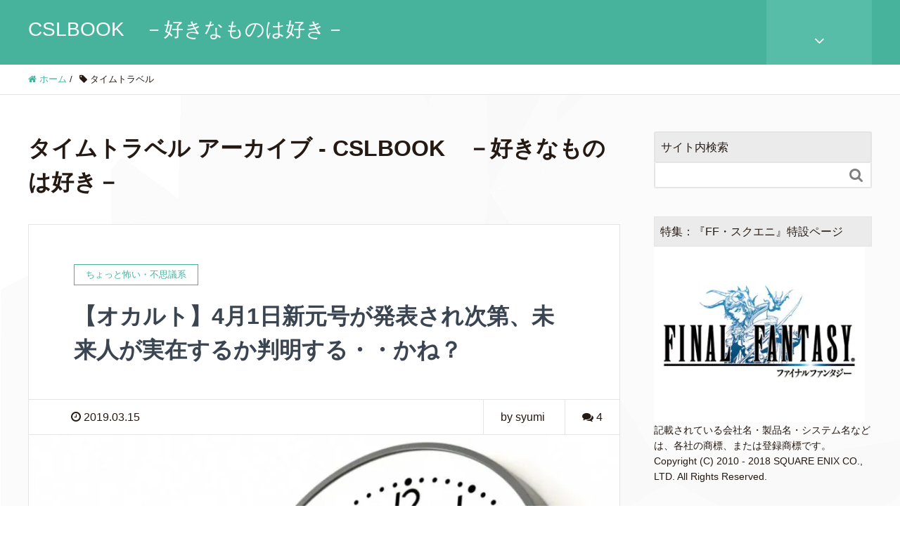

--- FILE ---
content_type: text/html; charset=UTF-8
request_url: https://cslbook.com/tag/%E3%82%BF%E3%82%A4%E3%83%A0%E3%83%88%E3%83%A9%E3%83%99%E3%83%AB/
body_size: 21106
content:
<!DOCTYPE HTML>
<html lang="ja" prefix="og: http://ogp.me/ns#">
<head>
<meta charset="UTF-8">
<title>タイムトラベル アーカイブ - CSLBOOK　－好きなものは好き－</title>
<meta name="viewport" content="width=device-width,initial-scale=1.0">
<meta name='robots' content='index, follow, max-image-preview:large, max-snippet:-1, max-video-preview:-1' />
<meta name="keywords" content="" />
<meta name="description" content="※オカルト要素が入ります。 4月1日、平成に変わる新たな新元号が発表される。 アンダーグランドな5ch（5ちゃんねる）。アンダーグラウンドな5chのアンダーグランドの最深部オカルト板（オカ板）。 5chのオカ板では、超常 [&hellip;]" />
<meta name="robots" content="index" />
<meta property="og:title" content="【オカルト】4月1日新元号が発表され次第、未来人が実在するか判明する・・かね？" />
<meta property="og:type" content="article" />
<meta property="og:description" content="※オカルト要素が入ります。 4月1日、平成に変わる新たな新元号が発表される。 アンダーグランドな5ch（5ちゃんねる）。アンダーグラウンドな5chのアンダーグランドの最深部オカルト板（オカ板）。 5chのオカ板では、超常 [&amp;hellip;]" />
<meta property="og:url" content="https://cslbook.com/other/mystery/10009/" />
<meta property="og:image" content="https://cslbook.com/wp-content/uploads/2019/03/PP_gyoumuyoutokei_TP_V-e1552653656216.jpg" />
<meta property="og:locale" content="ja_JP" />
<meta property="og:site_name" content="CSLBOOK　－好きなものは好き－" />
<link href="https://plus.google.com/" rel="publisher" />
<!-- This site is optimized with the Yoast SEO plugin v21.7 - https://yoast.com/wordpress/plugins/seo/ -->
<link rel="canonical" href="https://cslbook.com/tag/タイムトラベル/" />
<meta property="og:locale" content="ja_JP" />
<meta property="og:type" content="article" />
<meta property="og:title" content="タイムトラベル アーカイブ - CSLBOOK　－好きなものは好き－" />
<meta property="og:url" content="https://cslbook.com/tag/タイムトラベル/" />
<meta property="og:site_name" content="CSLBOOK　－好きなものは好き－" />
<script type="application/ld+json" class="yoast-schema-graph">{"@context":"https://schema.org","@graph":[{"@type":"CollectionPage","@id":"https://cslbook.com/tag/%e3%82%bf%e3%82%a4%e3%83%a0%e3%83%88%e3%83%a9%e3%83%99%e3%83%ab/","url":"https://cslbook.com/tag/%e3%82%bf%e3%82%a4%e3%83%a0%e3%83%88%e3%83%a9%e3%83%99%e3%83%ab/","name":"タイムトラベル アーカイブ - CSLBOOK　－好きなものは好き－","isPartOf":{"@id":"https://cslbook.com/#website"},"primaryImageOfPage":{"@id":"https://cslbook.com/tag/%e3%82%bf%e3%82%a4%e3%83%a0%e3%83%88%e3%83%a9%e3%83%99%e3%83%ab/#primaryimage"},"image":{"@id":"https://cslbook.com/tag/%e3%82%bf%e3%82%a4%e3%83%a0%e3%83%88%e3%83%a9%e3%83%99%e3%83%ab/#primaryimage"},"thumbnailUrl":"https://i0.wp.com/cslbook.com/wp-content/uploads/2019/03/PP_gyoumuyoutokei_TP_V-e1552653656216.jpg?fit=800%2C533&ssl=1","breadcrumb":{"@id":"https://cslbook.com/tag/%e3%82%bf%e3%82%a4%e3%83%a0%e3%83%88%e3%83%a9%e3%83%99%e3%83%ab/#breadcrumb"},"inLanguage":"ja"},{"@type":"ImageObject","inLanguage":"ja","@id":"https://cslbook.com/tag/%e3%82%bf%e3%82%a4%e3%83%a0%e3%83%88%e3%83%a9%e3%83%99%e3%83%ab/#primaryimage","url":"https://i0.wp.com/cslbook.com/wp-content/uploads/2019/03/PP_gyoumuyoutokei_TP_V-e1552653656216.jpg?fit=800%2C533&ssl=1","contentUrl":"https://i0.wp.com/cslbook.com/wp-content/uploads/2019/03/PP_gyoumuyoutokei_TP_V-e1552653656216.jpg?fit=800%2C533&ssl=1","width":800,"height":533},{"@type":"BreadcrumbList","@id":"https://cslbook.com/tag/%e3%82%bf%e3%82%a4%e3%83%a0%e3%83%88%e3%83%a9%e3%83%99%e3%83%ab/#breadcrumb","itemListElement":[{"@type":"ListItem","position":1,"name":"ホーム","item":"https://cslbook.com/"},{"@type":"ListItem","position":2,"name":"タイムトラベル"}]},{"@type":"WebSite","@id":"https://cslbook.com/#website","url":"https://cslbook.com/","name":"CSLBOOK　－好きなものは好き－","description":"映画、ゲーム（レースゲーム、FFなど）、自動車関連のネタを展開していきます。レビュー・紹介・考察・感想など","potentialAction":[{"@type":"SearchAction","target":{"@type":"EntryPoint","urlTemplate":"https://cslbook.com/?s={search_term_string}"},"query-input":"required name=search_term_string"}],"inLanguage":"ja"}]}</script>
<!-- / Yoast SEO plugin. -->
<link rel='dns-prefetch' href='//webfonts.xserver.jp' />
<link rel='dns-prefetch' href='//static.addtoany.com' />
<link rel='dns-prefetch' href='//secure.gravatar.com' />
<link rel='dns-prefetch' href='//stats.wp.com' />
<link rel='dns-prefetch' href='//v0.wordpress.com' />
<link rel='dns-prefetch' href='//i0.wp.com' />
<link rel="alternate" type="application/rss+xml" title="CSLBOOK　－好きなものは好き－ &raquo; タイムトラベル タグのフィード" href="https://cslbook.com/tag/%e3%82%bf%e3%82%a4%e3%83%a0%e3%83%88%e3%83%a9%e3%83%99%e3%83%ab/feed/" />
<script type="text/javascript">
/* <![CDATA[ */
window._wpemojiSettings = {"baseUrl":"https:\/\/s.w.org\/images\/core\/emoji\/14.0.0\/72x72\/","ext":".png","svgUrl":"https:\/\/s.w.org\/images\/core\/emoji\/14.0.0\/svg\/","svgExt":".svg","source":{"concatemoji":"https:\/\/cslbook.com\/wp-includes\/js\/wp-emoji-release.min.js?ver=6.4.7"}};
/*! This file is auto-generated */
!function(i,n){var o,s,e;function c(e){try{var t={supportTests:e,timestamp:(new Date).valueOf()};sessionStorage.setItem(o,JSON.stringify(t))}catch(e){}}function p(e,t,n){e.clearRect(0,0,e.canvas.width,e.canvas.height),e.fillText(t,0,0);var t=new Uint32Array(e.getImageData(0,0,e.canvas.width,e.canvas.height).data),r=(e.clearRect(0,0,e.canvas.width,e.canvas.height),e.fillText(n,0,0),new Uint32Array(e.getImageData(0,0,e.canvas.width,e.canvas.height).data));return t.every(function(e,t){return e===r[t]})}function u(e,t,n){switch(t){case"flag":return n(e,"\ud83c\udff3\ufe0f\u200d\u26a7\ufe0f","\ud83c\udff3\ufe0f\u200b\u26a7\ufe0f")?!1:!n(e,"\ud83c\uddfa\ud83c\uddf3","\ud83c\uddfa\u200b\ud83c\uddf3")&&!n(e,"\ud83c\udff4\udb40\udc67\udb40\udc62\udb40\udc65\udb40\udc6e\udb40\udc67\udb40\udc7f","\ud83c\udff4\u200b\udb40\udc67\u200b\udb40\udc62\u200b\udb40\udc65\u200b\udb40\udc6e\u200b\udb40\udc67\u200b\udb40\udc7f");case"emoji":return!n(e,"\ud83e\udef1\ud83c\udffb\u200d\ud83e\udef2\ud83c\udfff","\ud83e\udef1\ud83c\udffb\u200b\ud83e\udef2\ud83c\udfff")}return!1}function f(e,t,n){var r="undefined"!=typeof WorkerGlobalScope&&self instanceof WorkerGlobalScope?new OffscreenCanvas(300,150):i.createElement("canvas"),a=r.getContext("2d",{willReadFrequently:!0}),o=(a.textBaseline="top",a.font="600 32px Arial",{});return e.forEach(function(e){o[e]=t(a,e,n)}),o}function t(e){var t=i.createElement("script");t.src=e,t.defer=!0,i.head.appendChild(t)}"undefined"!=typeof Promise&&(o="wpEmojiSettingsSupports",s=["flag","emoji"],n.supports={everything:!0,everythingExceptFlag:!0},e=new Promise(function(e){i.addEventListener("DOMContentLoaded",e,{once:!0})}),new Promise(function(t){var n=function(){try{var e=JSON.parse(sessionStorage.getItem(o));if("object"==typeof e&&"number"==typeof e.timestamp&&(new Date).valueOf()<e.timestamp+604800&&"object"==typeof e.supportTests)return e.supportTests}catch(e){}return null}();if(!n){if("undefined"!=typeof Worker&&"undefined"!=typeof OffscreenCanvas&&"undefined"!=typeof URL&&URL.createObjectURL&&"undefined"!=typeof Blob)try{var e="postMessage("+f.toString()+"("+[JSON.stringify(s),u.toString(),p.toString()].join(",")+"));",r=new Blob([e],{type:"text/javascript"}),a=new Worker(URL.createObjectURL(r),{name:"wpTestEmojiSupports"});return void(a.onmessage=function(e){c(n=e.data),a.terminate(),t(n)})}catch(e){}c(n=f(s,u,p))}t(n)}).then(function(e){for(var t in e)n.supports[t]=e[t],n.supports.everything=n.supports.everything&&n.supports[t],"flag"!==t&&(n.supports.everythingExceptFlag=n.supports.everythingExceptFlag&&n.supports[t]);n.supports.everythingExceptFlag=n.supports.everythingExceptFlag&&!n.supports.flag,n.DOMReady=!1,n.readyCallback=function(){n.DOMReady=!0}}).then(function(){return e}).then(function(){var e;n.supports.everything||(n.readyCallback(),(e=n.source||{}).concatemoji?t(e.concatemoji):e.wpemoji&&e.twemoji&&(t(e.twemoji),t(e.wpemoji)))}))}((window,document),window._wpemojiSettings);
/* ]]> */
</script>
<!-- <link rel='stylesheet' id='font-awesome-css' href='https://cslbook.com/wp-content/themes/xeory_extension/lib/css/font-awesome.min.css?ver=6.4.7' type='text/css' media='all' /> -->
<!-- <link rel='stylesheet' id='base-css-css' href='https://cslbook.com/wp-content/themes/xeory_extension/base.css?ver=6.4.7' type='text/css' media='all' /> -->
<!-- <link rel='stylesheet' id='main-css-css' href='https://cslbook.com/wp-content/themes/xeory_extension/style.css?ver=6.4.7' type='text/css' media='all' /> -->
<link rel="stylesheet" type="text/css" href="//cslbook.com/wp-content/cache/wpfc-minified/l951c61n/2buxo.css" media="all"/>
<style id='wp-emoji-styles-inline-css' type='text/css'>
img.wp-smiley, img.emoji {
display: inline !important;
border: none !important;
box-shadow: none !important;
height: 1em !important;
width: 1em !important;
margin: 0 0.07em !important;
vertical-align: -0.1em !important;
background: none !important;
padding: 0 !important;
}
</style>
<!-- <link rel='stylesheet' id='wp-block-library-css' href='https://cslbook.com/wp-includes/css/dist/block-library/style.min.css?ver=6.4.7' type='text/css' media='all' /> -->
<link rel="stylesheet" type="text/css" href="//cslbook.com/wp-content/cache/wpfc-minified/lwmxqby2/2buxo.css" media="all"/>
<style id='wp-block-library-inline-css' type='text/css'>
.has-text-align-justify{text-align:justify;}
</style>
<!-- <link rel='stylesheet' id='mediaelement-css' href='https://cslbook.com/wp-includes/js/mediaelement/mediaelementplayer-legacy.min.css?ver=4.2.17' type='text/css' media='all' /> -->
<!-- <link rel='stylesheet' id='wp-mediaelement-css' href='https://cslbook.com/wp-includes/js/mediaelement/wp-mediaelement.min.css?ver=6.4.7' type='text/css' media='all' /> -->
<link rel="stylesheet" type="text/css" href="//cslbook.com/wp-content/cache/wpfc-minified/qjjq1qss/2buxo.css" media="all"/>
<style id='classic-theme-styles-inline-css' type='text/css'>
/*! This file is auto-generated */
.wp-block-button__link{color:#fff;background-color:#32373c;border-radius:9999px;box-shadow:none;text-decoration:none;padding:calc(.667em + 2px) calc(1.333em + 2px);font-size:1.125em}.wp-block-file__button{background:#32373c;color:#fff;text-decoration:none}
</style>
<style id='global-styles-inline-css' type='text/css'>
body{--wp--preset--color--black: #000000;--wp--preset--color--cyan-bluish-gray: #abb8c3;--wp--preset--color--white: #ffffff;--wp--preset--color--pale-pink: #f78da7;--wp--preset--color--vivid-red: #cf2e2e;--wp--preset--color--luminous-vivid-orange: #ff6900;--wp--preset--color--luminous-vivid-amber: #fcb900;--wp--preset--color--light-green-cyan: #7bdcb5;--wp--preset--color--vivid-green-cyan: #00d084;--wp--preset--color--pale-cyan-blue: #8ed1fc;--wp--preset--color--vivid-cyan-blue: #0693e3;--wp--preset--color--vivid-purple: #9b51e0;--wp--preset--gradient--vivid-cyan-blue-to-vivid-purple: linear-gradient(135deg,rgba(6,147,227,1) 0%,rgb(155,81,224) 100%);--wp--preset--gradient--light-green-cyan-to-vivid-green-cyan: linear-gradient(135deg,rgb(122,220,180) 0%,rgb(0,208,130) 100%);--wp--preset--gradient--luminous-vivid-amber-to-luminous-vivid-orange: linear-gradient(135deg,rgba(252,185,0,1) 0%,rgba(255,105,0,1) 100%);--wp--preset--gradient--luminous-vivid-orange-to-vivid-red: linear-gradient(135deg,rgba(255,105,0,1) 0%,rgb(207,46,46) 100%);--wp--preset--gradient--very-light-gray-to-cyan-bluish-gray: linear-gradient(135deg,rgb(238,238,238) 0%,rgb(169,184,195) 100%);--wp--preset--gradient--cool-to-warm-spectrum: linear-gradient(135deg,rgb(74,234,220) 0%,rgb(151,120,209) 20%,rgb(207,42,186) 40%,rgb(238,44,130) 60%,rgb(251,105,98) 80%,rgb(254,248,76) 100%);--wp--preset--gradient--blush-light-purple: linear-gradient(135deg,rgb(255,206,236) 0%,rgb(152,150,240) 100%);--wp--preset--gradient--blush-bordeaux: linear-gradient(135deg,rgb(254,205,165) 0%,rgb(254,45,45) 50%,rgb(107,0,62) 100%);--wp--preset--gradient--luminous-dusk: linear-gradient(135deg,rgb(255,203,112) 0%,rgb(199,81,192) 50%,rgb(65,88,208) 100%);--wp--preset--gradient--pale-ocean: linear-gradient(135deg,rgb(255,245,203) 0%,rgb(182,227,212) 50%,rgb(51,167,181) 100%);--wp--preset--gradient--electric-grass: linear-gradient(135deg,rgb(202,248,128) 0%,rgb(113,206,126) 100%);--wp--preset--gradient--midnight: linear-gradient(135deg,rgb(2,3,129) 0%,rgb(40,116,252) 100%);--wp--preset--font-size--small: 13px;--wp--preset--font-size--medium: 20px;--wp--preset--font-size--large: 36px;--wp--preset--font-size--x-large: 42px;--wp--preset--spacing--20: 0.44rem;--wp--preset--spacing--30: 0.67rem;--wp--preset--spacing--40: 1rem;--wp--preset--spacing--50: 1.5rem;--wp--preset--spacing--60: 2.25rem;--wp--preset--spacing--70: 3.38rem;--wp--preset--spacing--80: 5.06rem;--wp--preset--shadow--natural: 6px 6px 9px rgba(0, 0, 0, 0.2);--wp--preset--shadow--deep: 12px 12px 50px rgba(0, 0, 0, 0.4);--wp--preset--shadow--sharp: 6px 6px 0px rgba(0, 0, 0, 0.2);--wp--preset--shadow--outlined: 6px 6px 0px -3px rgba(255, 255, 255, 1), 6px 6px rgba(0, 0, 0, 1);--wp--preset--shadow--crisp: 6px 6px 0px rgba(0, 0, 0, 1);}:where(.is-layout-flex){gap: 0.5em;}:where(.is-layout-grid){gap: 0.5em;}body .is-layout-flow > .alignleft{float: left;margin-inline-start: 0;margin-inline-end: 2em;}body .is-layout-flow > .alignright{float: right;margin-inline-start: 2em;margin-inline-end: 0;}body .is-layout-flow > .aligncenter{margin-left: auto !important;margin-right: auto !important;}body .is-layout-constrained > .alignleft{float: left;margin-inline-start: 0;margin-inline-end: 2em;}body .is-layout-constrained > .alignright{float: right;margin-inline-start: 2em;margin-inline-end: 0;}body .is-layout-constrained > .aligncenter{margin-left: auto !important;margin-right: auto !important;}body .is-layout-constrained > :where(:not(.alignleft):not(.alignright):not(.alignfull)){max-width: var(--wp--style--global--content-size);margin-left: auto !important;margin-right: auto !important;}body .is-layout-constrained > .alignwide{max-width: var(--wp--style--global--wide-size);}body .is-layout-flex{display: flex;}body .is-layout-flex{flex-wrap: wrap;align-items: center;}body .is-layout-flex > *{margin: 0;}body .is-layout-grid{display: grid;}body .is-layout-grid > *{margin: 0;}:where(.wp-block-columns.is-layout-flex){gap: 2em;}:where(.wp-block-columns.is-layout-grid){gap: 2em;}:where(.wp-block-post-template.is-layout-flex){gap: 1.25em;}:where(.wp-block-post-template.is-layout-grid){gap: 1.25em;}.has-black-color{color: var(--wp--preset--color--black) !important;}.has-cyan-bluish-gray-color{color: var(--wp--preset--color--cyan-bluish-gray) !important;}.has-white-color{color: var(--wp--preset--color--white) !important;}.has-pale-pink-color{color: var(--wp--preset--color--pale-pink) !important;}.has-vivid-red-color{color: var(--wp--preset--color--vivid-red) !important;}.has-luminous-vivid-orange-color{color: var(--wp--preset--color--luminous-vivid-orange) !important;}.has-luminous-vivid-amber-color{color: var(--wp--preset--color--luminous-vivid-amber) !important;}.has-light-green-cyan-color{color: var(--wp--preset--color--light-green-cyan) !important;}.has-vivid-green-cyan-color{color: var(--wp--preset--color--vivid-green-cyan) !important;}.has-pale-cyan-blue-color{color: var(--wp--preset--color--pale-cyan-blue) !important;}.has-vivid-cyan-blue-color{color: var(--wp--preset--color--vivid-cyan-blue) !important;}.has-vivid-purple-color{color: var(--wp--preset--color--vivid-purple) !important;}.has-black-background-color{background-color: var(--wp--preset--color--black) !important;}.has-cyan-bluish-gray-background-color{background-color: var(--wp--preset--color--cyan-bluish-gray) !important;}.has-white-background-color{background-color: var(--wp--preset--color--white) !important;}.has-pale-pink-background-color{background-color: var(--wp--preset--color--pale-pink) !important;}.has-vivid-red-background-color{background-color: var(--wp--preset--color--vivid-red) !important;}.has-luminous-vivid-orange-background-color{background-color: var(--wp--preset--color--luminous-vivid-orange) !important;}.has-luminous-vivid-amber-background-color{background-color: var(--wp--preset--color--luminous-vivid-amber) !important;}.has-light-green-cyan-background-color{background-color: var(--wp--preset--color--light-green-cyan) !important;}.has-vivid-green-cyan-background-color{background-color: var(--wp--preset--color--vivid-green-cyan) !important;}.has-pale-cyan-blue-background-color{background-color: var(--wp--preset--color--pale-cyan-blue) !important;}.has-vivid-cyan-blue-background-color{background-color: var(--wp--preset--color--vivid-cyan-blue) !important;}.has-vivid-purple-background-color{background-color: var(--wp--preset--color--vivid-purple) !important;}.has-black-border-color{border-color: var(--wp--preset--color--black) !important;}.has-cyan-bluish-gray-border-color{border-color: var(--wp--preset--color--cyan-bluish-gray) !important;}.has-white-border-color{border-color: var(--wp--preset--color--white) !important;}.has-pale-pink-border-color{border-color: var(--wp--preset--color--pale-pink) !important;}.has-vivid-red-border-color{border-color: var(--wp--preset--color--vivid-red) !important;}.has-luminous-vivid-orange-border-color{border-color: var(--wp--preset--color--luminous-vivid-orange) !important;}.has-luminous-vivid-amber-border-color{border-color: var(--wp--preset--color--luminous-vivid-amber) !important;}.has-light-green-cyan-border-color{border-color: var(--wp--preset--color--light-green-cyan) !important;}.has-vivid-green-cyan-border-color{border-color: var(--wp--preset--color--vivid-green-cyan) !important;}.has-pale-cyan-blue-border-color{border-color: var(--wp--preset--color--pale-cyan-blue) !important;}.has-vivid-cyan-blue-border-color{border-color: var(--wp--preset--color--vivid-cyan-blue) !important;}.has-vivid-purple-border-color{border-color: var(--wp--preset--color--vivid-purple) !important;}.has-vivid-cyan-blue-to-vivid-purple-gradient-background{background: var(--wp--preset--gradient--vivid-cyan-blue-to-vivid-purple) !important;}.has-light-green-cyan-to-vivid-green-cyan-gradient-background{background: var(--wp--preset--gradient--light-green-cyan-to-vivid-green-cyan) !important;}.has-luminous-vivid-amber-to-luminous-vivid-orange-gradient-background{background: var(--wp--preset--gradient--luminous-vivid-amber-to-luminous-vivid-orange) !important;}.has-luminous-vivid-orange-to-vivid-red-gradient-background{background: var(--wp--preset--gradient--luminous-vivid-orange-to-vivid-red) !important;}.has-very-light-gray-to-cyan-bluish-gray-gradient-background{background: var(--wp--preset--gradient--very-light-gray-to-cyan-bluish-gray) !important;}.has-cool-to-warm-spectrum-gradient-background{background: var(--wp--preset--gradient--cool-to-warm-spectrum) !important;}.has-blush-light-purple-gradient-background{background: var(--wp--preset--gradient--blush-light-purple) !important;}.has-blush-bordeaux-gradient-background{background: var(--wp--preset--gradient--blush-bordeaux) !important;}.has-luminous-dusk-gradient-background{background: var(--wp--preset--gradient--luminous-dusk) !important;}.has-pale-ocean-gradient-background{background: var(--wp--preset--gradient--pale-ocean) !important;}.has-electric-grass-gradient-background{background: var(--wp--preset--gradient--electric-grass) !important;}.has-midnight-gradient-background{background: var(--wp--preset--gradient--midnight) !important;}.has-small-font-size{font-size: var(--wp--preset--font-size--small) !important;}.has-medium-font-size{font-size: var(--wp--preset--font-size--medium) !important;}.has-large-font-size{font-size: var(--wp--preset--font-size--large) !important;}.has-x-large-font-size{font-size: var(--wp--preset--font-size--x-large) !important;}
.wp-block-navigation a:where(:not(.wp-element-button)){color: inherit;}
:where(.wp-block-post-template.is-layout-flex){gap: 1.25em;}:where(.wp-block-post-template.is-layout-grid){gap: 1.25em;}
:where(.wp-block-columns.is-layout-flex){gap: 2em;}:where(.wp-block-columns.is-layout-grid){gap: 2em;}
.wp-block-pullquote{font-size: 1.5em;line-height: 1.6;}
</style>
<!-- <link rel='stylesheet' id='contact-form-7-css' href='https://cslbook.com/wp-content/plugins/contact-form-7/includes/css/styles.css?ver=5.8.5' type='text/css' media='all' /> -->
<!-- <link rel='stylesheet' id='ytsl-textdomain-css' href='https://cslbook.com/wp-content/plugins/youtube-speedload/style.css?ver=6.4.7' type='text/css' media='all' /> -->
<!-- <link rel='stylesheet' id='amazonjs-css' href='https://cslbook.com/wp-content/plugins/amazonjs/css/amazonjs.css?ver=0.10' type='text/css' media='all' /> -->
<!-- <link rel='stylesheet' id='addtoany-css' href='https://cslbook.com/wp-content/plugins/add-to-any/addtoany.min.css?ver=1.16' type='text/css' media='all' /> -->
<!-- <link rel='stylesheet' id='jetpack_css-css' href='https://cslbook.com/wp-content/plugins/jetpack/css/jetpack.css?ver=12.9.4' type='text/css' media='all' /> -->
<script src='//cslbook.com/wp-content/cache/wpfc-minified/e3qb6o8u/2buxo.js' type="text/javascript"></script>
<!-- <script type="text/javascript" src="https://cslbook.com/wp-includes/js/jquery/jquery.min.js?ver=3.7.1" id="jquery-core-js"></script> -->
<!-- <script type="text/javascript" src="https://cslbook.com/wp-includes/js/jquery/jquery-migrate.min.js?ver=3.4.1" id="jquery-migrate-js"></script> -->
<script type="text/javascript" id="jquery-js-after">
/* <![CDATA[ */
jQuery(document).ready(function() {
jQuery(".0af597e3785dd56b28526fbcc93ac9bf").click(function() {
jQuery.post(
"https://cslbook.com/wp-admin/admin-ajax.php", {
"action": "quick_adsense_onpost_ad_click",
"quick_adsense_onpost_ad_index": jQuery(this).attr("data-index"),
"quick_adsense_nonce": "f6dba8b761",
}, function(response) { }
);
});
});
/* ]]> */
</script>
<script type="text/javascript" src="//webfonts.xserver.jp/js/xserverv3.js?fadein=0&amp;ver=2.0.8" id="typesquare_std-js"></script>
<script type="text/javascript" id="addtoany-core-js-before">
/* <![CDATA[ */
window.a2a_config=window.a2a_config||{};a2a_config.callbacks=[];a2a_config.overlays=[];a2a_config.templates={};a2a_localize = {
Share: "共有",
Save: "ブックマーク",
Subscribe: "購読",
Email: "メール",
Bookmark: "ブックマーク",
ShowAll: "すべて表示する",
ShowLess: "小さく表示する",
FindServices: "サービスを探す",
FindAnyServiceToAddTo: "追加するサービスを今すぐ探す",
PoweredBy: "Powered by",
ShareViaEmail: "メールでシェアする",
SubscribeViaEmail: "メールで購読する",
BookmarkInYourBrowser: "ブラウザにブックマーク",
BookmarkInstructions: "このページをブックマークするには、 Ctrl+D または \u2318+D を押下。",
AddToYourFavorites: "お気に入りに追加",
SendFromWebOrProgram: "任意のメールアドレスまたはメールプログラムから送信",
EmailProgram: "メールプログラム",
More: "詳細&#8230;",
ThanksForSharing: "共有ありがとうございます !",
ThanksForFollowing: "フォローありがとうございます !"
};
/* ]]> */
</script>
<script type="text/javascript" defer src="https://static.addtoany.com/menu/page.js" id="addtoany-core-js"></script>
<script src='//cslbook.com/wp-content/cache/wpfc-minified/e4n6er5c/2buxo.js' type="text/javascript"></script>
<!-- <script type="text/javascript" defer src="https://cslbook.com/wp-content/plugins/add-to-any/addtoany.min.js?ver=1.1" id="addtoany-jquery-js"></script> -->
<link rel="https://api.w.org/" href="https://cslbook.com/wp-json/" /><link rel="alternate" type="application/json" href="https://cslbook.com/wp-json/wp/v2/tags/436" /><link rel="EditURI" type="application/rsd+xml" title="RSD" href="https://cslbook.com/xmlrpc.php?rsd" />
<meta name="generator" content="WordPress 6.4.7" />
<script type="text/javascript">
window._wp_rp_static_base_url = 'https://wprp.zemanta.com/static/';
window._wp_rp_wp_ajax_url = "https://cslbook.com/wp-admin/admin-ajax.php";
window._wp_rp_plugin_version = '3.6.4';
window._wp_rp_post_id = '10009';
window._wp_rp_num_rel_posts = '8';
window._wp_rp_thumbnails = true;
window._wp_rp_post_title = '%E3%80%90%E3%82%AA%E3%82%AB%E3%83%AB%E3%83%88%E3%80%914%E6%9C%881%E6%97%A5%E6%96%B0%E5%85%83%E5%8F%B7%E3%81%8C%E7%99%BA%E8%A1%A8%E3%81%95%E3%82%8C%E6%AC%A1%E7%AC%AC%E3%80%81%E6%9C%AA%E6%9D%A5%E4%BA%BA%E3%81%8C%E5%AE%9F%E5%9C%A8%E3%81%99%E3%82%8B%E3%81%8B%E5%88%A4%E6%98%8E%E3%81%99%E3%82%8B%E3%83%BB%E3%83%BB%E3%81%8B%E3%81%AD%EF%BC%9F';
window._wp_rp_post_tags = ['5ch', '%E6%9C%AA%E6%9D%A5%E4%BA%BA', '%E4%B8%8D%E6%80%9D%E8%AD%B0', '%E3%82%AA%E3%82%AB%E3%83%AB%E3%83%88', '%E5%85%83%E5%8F%B7', '%E3%82%BF%E3%82%A4%E3%83%A0%E3%83%88%E3%83%A9%E3%83%99%E3%83%AB', '%E3%81%A1%E3%82%87%E3%81%A3%E3%81%A8%E6%80%96%E3%81%84%E3%83%BB%E4%B8%8D%E6%80%9D%E8%AD%B0', 'script', 'jp', 'amazon', 'a', 'div', 'light', '41', 'auto'];
window._wp_rp_promoted_content = true;
</script>
<!-- <link rel="stylesheet" href="https://cslbook.com/wp-content/plugins/wordpress-23-related-posts-plugin/static/themes/vertical-m.css?version=3.6.4" /> -->
<link rel="stylesheet" type="text/css" href="//cslbook.com/wp-content/cache/wpfc-minified/7im4ugip/2bwsj.css" media="all"/>
<style>img#wpstats{display:none}</style>
<link rel="icon" href="https://i0.wp.com/cslbook.com/wp-content/uploads/2017/07/cropped-12121211.jpg?fit=32%2C32&#038;ssl=1" sizes="32x32" />
<link rel="icon" href="https://i0.wp.com/cslbook.com/wp-content/uploads/2017/07/cropped-12121211.jpg?fit=192%2C192&#038;ssl=1" sizes="192x192" />
<link rel="apple-touch-icon" href="https://i0.wp.com/cslbook.com/wp-content/uploads/2017/07/cropped-12121211.jpg?fit=180%2C180&#038;ssl=1" />
<meta name="msapplication-TileImage" content="https://i0.wp.com/cslbook.com/wp-content/uploads/2017/07/cropped-12121211.jpg?fit=270%2C270&#038;ssl=1" />
<style type="text/css" id="wp-custom-css">/*
カスタム CSS 機能へようこそ。
使い方についてはこちらをご覧ください
(英語ドキュメンテーション)。http://wp.me/PEmnE-Bt
*/</style>
<script>
(function(i,s,o,g,r,a,m){i['GoogleAnalyticsObject']=r;i[r]=i[r]||function(){
(i[r].q=i[r].q||[]).push(arguments)},i[r].l=1*new Date();a=s.createElement(o),
m=s.getElementsByTagName(o)[0];a.async=1;a.src=g;m.parentNode.insertBefore(a,m)
})(window,document,'script','//www.google-analytics.com/analytics.js','ga');
ga('create', 'UA-65303205-1', 'auto');
ga('send', 'pageview');
</script>
</head>
<body class="archive tag tag-436 left-content default" itemschope="itemscope" itemtype="http://schema.org/WebPage">
<div id="fb-root"></div>
<script>(function(d, s, id) {
var js, fjs = d.getElementsByTagName(s)[0];
if (d.getElementById(id)) return;
js = d.createElement(s); js.id = id;
js.src = "//connect.facebook.net/ja_JP/sdk.js#xfbml=1&version=v2.4&appId=";
fjs.parentNode.insertBefore(js, fjs);
}(document, 'script', 'facebook-jssdk'));</script>
<header id="header" role="banner" itemscope="itemscope" itemtype="http://schema.org/WPHeader">
<div class="wrap clearfix">
<p id="logo" itemprop="headline">
<a href="https://cslbook.com">CSLBOOK　－好きなものは好き－</a><br />
</p>    <!-- start global nav  -->
<div id="header-right" class="clearfix">
<div id="header-fnav-area">
<p id="header-fnav-btn"><a href="#"><br /><i class="fa fa-angle-down"></i></a></p>
<nav id="header-fnav" role="navigation" itemscope="itemscope" itemtype="http://scheme.org/SiteNavigationElement">
<div id="fnav-h-container" class="fnav-h-container"><ul id="fnav-h-ul" class="clearfix"><li id="menu-item-1214" class="menu-item menu-item-type-custom menu-item-object-custom menu-item-home menu-item-1214"><a href="http://cslbook.com/">トップページ</a></li>
<li id="menu-item-374" class="menu-item menu-item-type-post_type menu-item-object-page menu-item-374 "><a href="https://cslbook.com/movie-top/">映画</a></li>
<li id="menu-item-372" class="menu-item menu-item-type-post_type menu-item-object-page menu-item-372 "><a href="https://cslbook.com/game-top/">ゲーム</a></li>
<li id="menu-item-375" class="menu-item menu-item-type-post_type menu-item-object-page menu-item-375 "><a href="https://cslbook.com/car-top/">自動車</a></li>
<li id="menu-item-377" class="menu-item menu-item-type-post_type menu-item-object-page menu-item-377 "><a href="https://cslbook.com/business-top/">経済・ビジネス</a></li>
<li id="menu-item-465" class="menu-item menu-item-type-post_type menu-item-object-page menu-item-465 "><a href="https://cslbook.com/life-top/">ライフスタイル</a></li>
<li id="menu-item-427" class="menu-item menu-item-type-post_type menu-item-object-page menu-item-427 "><a href="https://cslbook.com/other-top/">その他</a></li>
<li id="menu-item-561" class="menu-item menu-item-type-post_type menu-item-object-page current_page_parent menu-item-561 "><a href="https://cslbook.com/racegame-top/">レースゲーム館</a></li>
<li id="menu-item-2482" class="menu-item menu-item-type-post_type menu-item-object-page menu-item-2482 "><a href="https://cslbook.com/column-top/">コラム</a></li>
<li id="menu-item-376" class="menu-item menu-item-type-post_type menu-item-object-page menu-item-home menu-item-376 "><a href="https://cslbook.com/profile-top/">プロフィール</a></li>
<li id="menu-item-7635" class="menu-item menu-item-type-post_type menu-item-object-page menu-item-7635 %e3%83%97%e3%83%a9%e3%82%a4%e3%83%99%e3%83%bc%e3%83%88%e3%83%9d%e3%83%aa%e3%82%b7%e3%83%bc"><a href="https://cslbook.com/%e3%83%97%e3%83%a9%e3%82%a4%e3%83%99%e3%83%bc%e3%83%88%e3%83%9d%e3%83%aa%e3%82%b7%e3%83%bc/">プライベートポリシー</a></li>
</ul></div>  
</nav>
</div>
</div><!-- /header-right -->
<div id="header-nav-btn">
<a href="#"><i class="fa fa-align-justify"></i></a>
</div>
</div>
</header>
<nav id="gnav-sp">
<div class="wrap">
<div class="grid-wrap">
<div id="header-cont-about" class="grid-3">
<h4>会社概要</h4>
<nav class="menu-%e5%9b%ba%e5%ae%9a%e3%83%9a%e3%83%bc%e3%82%b84%e5%80%8b%e4%bb%a5%e4%b8%8a%e8%a1%a8%e7%a4%ba%e3%83%90%e3%83%bc%e3%82%b8%e3%83%a7%e3%83%b3-container"><ul id="footer-nav" class=""><li class="menu-item menu-item-type-custom menu-item-object-custom menu-item-home menu-item-1214"><a href="http://cslbook.com/">トップページ</a></li>
<li class="menu-item menu-item-type-post_type menu-item-object-page menu-item-374 "><a href="https://cslbook.com/movie-top/">映画</a></li>
<li class="menu-item menu-item-type-post_type menu-item-object-page menu-item-372 "><a href="https://cslbook.com/game-top/">ゲーム</a></li>
<li class="menu-item menu-item-type-post_type menu-item-object-page menu-item-375 "><a href="https://cslbook.com/car-top/">自動車</a></li>
<li class="menu-item menu-item-type-post_type menu-item-object-page menu-item-377 "><a href="https://cslbook.com/business-top/">経済・ビジネス</a></li>
<li class="menu-item menu-item-type-post_type menu-item-object-page menu-item-465 "><a href="https://cslbook.com/life-top/">ライフスタイル</a></li>
<li class="menu-item menu-item-type-post_type menu-item-object-page menu-item-427 "><a href="https://cslbook.com/other-top/">その他</a></li>
<li class="menu-item menu-item-type-post_type menu-item-object-page current_page_parent menu-item-561 "><a href="https://cslbook.com/racegame-top/">レースゲーム館</a></li>
<li class="menu-item menu-item-type-post_type menu-item-object-page menu-item-2482 "><a href="https://cslbook.com/column-top/">コラム</a></li>
<li class="menu-item menu-item-type-post_type menu-item-object-page menu-item-home menu-item-376 "><a href="https://cslbook.com/profile-top/">プロフィール</a></li>
<li class="menu-item menu-item-type-post_type menu-item-object-page menu-item-7635 %e3%83%97%e3%83%a9%e3%82%a4%e3%83%99%e3%83%bc%e3%83%88%e3%83%9d%e3%83%aa%e3%82%b7%e3%83%bc"><a href="https://cslbook.com/%e3%83%97%e3%83%a9%e3%82%a4%e3%83%99%e3%83%bc%e3%83%88%e3%83%9d%e3%83%aa%e3%82%b7%e3%83%bc/">プライベートポリシー</a></li>
</ul></nav>        </div>
<div id="header-cont-content" class="grid-6">
<h4>ブログコンテンツ</h4>
<div id="gnav-ul-sp" class="clearfix"><ul>
<li class="page_item page-item-10096"><a href="https://cslbook.com/sqenix-top/">FF・スクエニTOP</a></li>
<li class="page_item page-item-425"><a href="https://cslbook.com/other-top/">その他TOP</a></li>
<li class="page_item page-item-9"><a href="https://cslbook.com/game-top/">ゲームTOP</a></li>
<li class="page_item page-item-2477"><a href="https://cslbook.com/column-top/">コラムTOP</a></li>
<li class="page_item page-item-306"><a href="https://cslbook.com/business-top/">ビジネスTOP</a></li>
<li class="page_item page-item-7633"><a href="https://cslbook.com/%e3%83%97%e3%83%a9%e3%82%a4%e3%83%99%e3%83%bc%e3%83%88%e3%83%9d%e3%83%aa%e3%82%b7%e3%83%bc/">プライベートポリシー</a></li>
<li class="page_item page-item-367"><a href="https://cslbook.com/profile-top/">プロフィールTOP</a></li>
<li class="page_item page-item-463"><a href="https://cslbook.com/life-top/">ライフスタイルTOP</a></li>
<li class="page_item page-item-370 page_item_has_children current_page_parent"><a href="https://cslbook.com/racegame-top/">レースゲーム館TOP</a>
<ul class='children'>
<li class="page_item page-item-1725"><a href="https://cslbook.com/racegame-top/racegame-gt-top/">グランツーリスモ攻略TOP</a></li>
<li class="page_item page-item-555"><a href="https://cslbook.com/racegame-top/racegame-goods-top/">ハンコン・グッズ紹介・レビューTOP</a></li>
<li class="page_item page-item-549"><a href="https://cslbook.com/racegame-top/racegame-review-top/">レースゲーム・レビューTOP</a></li>
</ul>
</li>
<li class="page_item page-item-48"><a href="https://cslbook.com/movie-top/">映画TOP</a></li>
<li class="page_item page-item-299"><a href="https://cslbook.com/car-top/">自動車TOP</a></li>
</ul></div>
</div>
<div id="header-cont-sns" class="grid-3">
<h4>ソーシャルメディア</h4>
<ul>
<li class="header-twitter"><a href=""><i class="fa fa-twitter"></i> twitter</a></li>
<li class="header-facebook"><a href=""><i class="fa fa-facebook-square"></i> facebook</a></li>
<li class="header-google"><a href=""><i class="fa fa-google-plus"></i> google+</a></li>
<li class="header-feedly"><a href=""><i class="fa fa-rss-square"></i> feedly</a></li>
</ul>
</div>
</div>
</div>
</nav>
<!パンクズリスト追記>
<div class="breadcrumb-area">
<div class="wrap">
<ol class="breadcrumb clearfix"><li itemscope="itemscope" itemtype="http://data-vocabulary.org/Breadcrumb"><a href="https://cslbook.com" itemprop="url"><i class="fa fa-home"></i> <span itemprop="title">ホーム</span></a> / </li><li><i class="fa fa-tag"></i> タイムトラベル</li></ol>    </div>
</div>
<!パンクズリスト追記ここまで>
<div id="content">
<div class="wrap">
<div id="main" class="col-md-8" role="main" itemprop="mainContentOfPage" itemscope="itemscope" itemtype="http://schema.org/Blog">
<div class="main-inner">
<h1 class="post-title" >タイムトラベル アーカイブ - CSLBOOK　－好きなものは好き－</h1>
<div class="post-loop-wrap">
<article id="post-10009" class="post-10009 post type-post status-publish format-standard has-post-thumbnail hentry category-mystery tag-5ch tag-257 tag-436 tag-467 tag-592 tag-590 firstpost" itemscope="itemscope" itemtype="http://schema.org/BlogPosting">
<header class="post-header">
<div class="cat-name">
<span>
ちょっと怖い・不思議系          </span>
</div>
<h2 class="post-title" itemprop="headline"><a href="https://cslbook.com/other/mystery/10009/">【オカルト】4月1日新元号が発表され次第、未来人が実在するか判明する・・かね？</a></h2>
</header>
<div class="post-meta-area">
<ul class="post-meta list-inline">
<li class="date" itemprop="datePublished" datetime="2019-03-15T22:01:02+09:00"><i class="fa fa-clock-o"></i> 2019.03.15</li>
</ul>
<ul class="post-meta-comment">
<li class="author">
by syumi          </li>
<li class="comments">
<i class="fa fa-comments"></i> <span class="count">4</span>
</li>
</ul>
</div>
<div class="post-thumbnail">
<a href="https://cslbook.com/other/mystery/10009/" rel="nofollow"><img width="1200" height="630" src="https://i0.wp.com/cslbook.com/wp-content/uploads/2019/03/PP_gyoumuyoutokei_TP_V-e1552653656216.jpg?resize=800%2C533&amp;ssl=1" class="attachment-big_thumbnail size-big_thumbnail wp-post-image" alt="" decoding="async" /></a>
</div>
<section class="post-content" itemprop="text">
<div class="addtoany_share_save_container addtoany_content addtoany_content_top"><div class="a2a_kit a2a_kit_size_34 addtoany_list" data-a2a-url="https://cslbook.com/other/mystery/10009/" data-a2a-title="【オカルト】4月1日新元号が発表され次第、未来人が実在するか判明する・・かね？"><a class="a2a_button_facebook" href="https://www.addtoany.com/add_to/facebook?linkurl=https%3A%2F%2Fcslbook.com%2Fother%2Fmystery%2F10009%2F&amp;linkname=%E3%80%90%E3%82%AA%E3%82%AB%E3%83%AB%E3%83%88%E3%80%914%E6%9C%881%E6%97%A5%E6%96%B0%E5%85%83%E5%8F%B7%E3%81%8C%E7%99%BA%E8%A1%A8%E3%81%95%E3%82%8C%E6%AC%A1%E7%AC%AC%E3%80%81%E6%9C%AA%E6%9D%A5%E4%BA%BA%E3%81%8C%E5%AE%9F%E5%9C%A8%E3%81%99%E3%82%8B%E3%81%8B%E5%88%A4%E6%98%8E%E3%81%99%E3%82%8B%E3%83%BB%E3%83%BB%E3%81%8B%E3%81%AD%EF%BC%9F" title="Facebook" rel="nofollow noopener" target="_blank"></a><a class="a2a_button_twitter" href="https://www.addtoany.com/add_to/twitter?linkurl=https%3A%2F%2Fcslbook.com%2Fother%2Fmystery%2F10009%2F&amp;linkname=%E3%80%90%E3%82%AA%E3%82%AB%E3%83%AB%E3%83%88%E3%80%914%E6%9C%881%E6%97%A5%E6%96%B0%E5%85%83%E5%8F%B7%E3%81%8C%E7%99%BA%E8%A1%A8%E3%81%95%E3%82%8C%E6%AC%A1%E7%AC%AC%E3%80%81%E6%9C%AA%E6%9D%A5%E4%BA%BA%E3%81%8C%E5%AE%9F%E5%9C%A8%E3%81%99%E3%82%8B%E3%81%8B%E5%88%A4%E6%98%8E%E3%81%99%E3%82%8B%E3%83%BB%E3%83%BB%E3%81%8B%E3%81%AD%EF%BC%9F" title="Twitter" rel="nofollow noopener" target="_blank"></a><a class="a2a_button_line" href="https://www.addtoany.com/add_to/line?linkurl=https%3A%2F%2Fcslbook.com%2Fother%2Fmystery%2F10009%2F&amp;linkname=%E3%80%90%E3%82%AA%E3%82%AB%E3%83%AB%E3%83%88%E3%80%914%E6%9C%881%E6%97%A5%E6%96%B0%E5%85%83%E5%8F%B7%E3%81%8C%E7%99%BA%E8%A1%A8%E3%81%95%E3%82%8C%E6%AC%A1%E7%AC%AC%E3%80%81%E6%9C%AA%E6%9D%A5%E4%BA%BA%E3%81%8C%E5%AE%9F%E5%9C%A8%E3%81%99%E3%82%8B%E3%81%8B%E5%88%A4%E6%98%8E%E3%81%99%E3%82%8B%E3%83%BB%E3%83%BB%E3%81%8B%E3%81%AD%EF%BC%9F" title="Line" rel="nofollow noopener" target="_blank"></a><a class="a2a_button_pocket" href="https://www.addtoany.com/add_to/pocket?linkurl=https%3A%2F%2Fcslbook.com%2Fother%2Fmystery%2F10009%2F&amp;linkname=%E3%80%90%E3%82%AA%E3%82%AB%E3%83%AB%E3%83%88%E3%80%914%E6%9C%881%E6%97%A5%E6%96%B0%E5%85%83%E5%8F%B7%E3%81%8C%E7%99%BA%E8%A1%A8%E3%81%95%E3%82%8C%E6%AC%A1%E7%AC%AC%E3%80%81%E6%9C%AA%E6%9D%A5%E4%BA%BA%E3%81%8C%E5%AE%9F%E5%9C%A8%E3%81%99%E3%82%8B%E3%81%8B%E5%88%A4%E6%98%8E%E3%81%99%E3%82%8B%E3%83%BB%E3%83%BB%E3%81%8B%E3%81%AD%EF%BC%9F" title="Pocket" rel="nofollow noopener" target="_blank"></a><a class="a2a_dd addtoany_share_save addtoany_share" href="https://www.addtoany.com/share"></a></div></div><a href="https://cslbook.com/other/mystery/10009/"><img loading="lazy" width="150" height="100" src="https://i0.wp.com/cslbook.com/wp-content/uploads/2019/03/PP_gyoumuyoutokei_TP_V-e1552653656216.jpg?fit=150%2C100&amp;ssl=1" class="alignleft tfe wp-post-image" alt="" decoding="async" /></a><p>※オカルト要素が入ります。 4月1日、平成に変わる新たな新元号が発表される。 アンダーグランドな5ch（5ちゃんねる）。アンダーグラウンドな5chのアンダーグランドの最深部オカルト板（オカ板）。 5chのオカ板では、超常 [&hellip;]</p>
<div class="addtoany_share_save_container addtoany_content addtoany_content_bottom"><div class="a2a_kit a2a_kit_size_34 addtoany_list" data-a2a-url="https://cslbook.com/other/mystery/10009/" data-a2a-title="【オカルト】4月1日新元号が発表され次第、未来人が実在するか判明する・・かね？"><a class="a2a_button_facebook" href="https://www.addtoany.com/add_to/facebook?linkurl=https%3A%2F%2Fcslbook.com%2Fother%2Fmystery%2F10009%2F&amp;linkname=%E3%80%90%E3%82%AA%E3%82%AB%E3%83%AB%E3%83%88%E3%80%914%E6%9C%881%E6%97%A5%E6%96%B0%E5%85%83%E5%8F%B7%E3%81%8C%E7%99%BA%E8%A1%A8%E3%81%95%E3%82%8C%E6%AC%A1%E7%AC%AC%E3%80%81%E6%9C%AA%E6%9D%A5%E4%BA%BA%E3%81%8C%E5%AE%9F%E5%9C%A8%E3%81%99%E3%82%8B%E3%81%8B%E5%88%A4%E6%98%8E%E3%81%99%E3%82%8B%E3%83%BB%E3%83%BB%E3%81%8B%E3%81%AD%EF%BC%9F" title="Facebook" rel="nofollow noopener" target="_blank"></a><a class="a2a_button_twitter" href="https://www.addtoany.com/add_to/twitter?linkurl=https%3A%2F%2Fcslbook.com%2Fother%2Fmystery%2F10009%2F&amp;linkname=%E3%80%90%E3%82%AA%E3%82%AB%E3%83%AB%E3%83%88%E3%80%914%E6%9C%881%E6%97%A5%E6%96%B0%E5%85%83%E5%8F%B7%E3%81%8C%E7%99%BA%E8%A1%A8%E3%81%95%E3%82%8C%E6%AC%A1%E7%AC%AC%E3%80%81%E6%9C%AA%E6%9D%A5%E4%BA%BA%E3%81%8C%E5%AE%9F%E5%9C%A8%E3%81%99%E3%82%8B%E3%81%8B%E5%88%A4%E6%98%8E%E3%81%99%E3%82%8B%E3%83%BB%E3%83%BB%E3%81%8B%E3%81%AD%EF%BC%9F" title="Twitter" rel="nofollow noopener" target="_blank"></a><a class="a2a_button_line" href="https://www.addtoany.com/add_to/line?linkurl=https%3A%2F%2Fcslbook.com%2Fother%2Fmystery%2F10009%2F&amp;linkname=%E3%80%90%E3%82%AA%E3%82%AB%E3%83%AB%E3%83%88%E3%80%914%E6%9C%881%E6%97%A5%E6%96%B0%E5%85%83%E5%8F%B7%E3%81%8C%E7%99%BA%E8%A1%A8%E3%81%95%E3%82%8C%E6%AC%A1%E7%AC%AC%E3%80%81%E6%9C%AA%E6%9D%A5%E4%BA%BA%E3%81%8C%E5%AE%9F%E5%9C%A8%E3%81%99%E3%82%8B%E3%81%8B%E5%88%A4%E6%98%8E%E3%81%99%E3%82%8B%E3%83%BB%E3%83%BB%E3%81%8B%E3%81%AD%EF%BC%9F" title="Line" rel="nofollow noopener" target="_blank"></a><a class="a2a_button_pocket" href="https://www.addtoany.com/add_to/pocket?linkurl=https%3A%2F%2Fcslbook.com%2Fother%2Fmystery%2F10009%2F&amp;linkname=%E3%80%90%E3%82%AA%E3%82%AB%E3%83%AB%E3%83%88%E3%80%914%E6%9C%881%E6%97%A5%E6%96%B0%E5%85%83%E5%8F%B7%E3%81%8C%E7%99%BA%E8%A1%A8%E3%81%95%E3%82%8C%E6%AC%A1%E7%AC%AC%E3%80%81%E6%9C%AA%E6%9D%A5%E4%BA%BA%E3%81%8C%E5%AE%9F%E5%9C%A8%E3%81%99%E3%82%8B%E3%81%8B%E5%88%A4%E6%98%8E%E3%81%99%E3%82%8B%E3%83%BB%E3%83%BB%E3%81%8B%E3%81%AD%EF%BC%9F" title="Pocket" rel="nofollow noopener" target="_blank"></a><a class="a2a_dd addtoany_share_save addtoany_share" href="https://www.addtoany.com/share"></a></div></div>      </section>
<footer class="post-footer">
<a class="morelink" href="https://cslbook.com/other/mystery/10009/" rel="nofollow">続きを読む ≫</a>
</footer>
</article>
<article id="post-9649" class="post-9649 post type-post status-publish format-standard has-post-thumbnail hentry category-ps4 category-game tag-ar tag-ps4 tag-sf tag-516 tag-4 tag-517 tag-436 tag-580 tag-515" itemscope="itemscope" itemtype="http://schema.org/BlogPosting">
<header class="post-header">
<div class="cat-name">
<span>
PS4          </span>
</div>
<h2 class="post-title" itemprop="headline"><a href="https://cslbook.com/game/9649/">正統続編『ロボティクスノーツ：DaSH（ダッシュ）』作品紹介、シュタゲのもう一つの未来を描く</a></h2>
</header>
<div class="post-meta-area">
<ul class="post-meta list-inline">
<li class="date" itemprop="datePublished" datetime="2018-09-15T17:09:01+09:00"><i class="fa fa-clock-o"></i> 2018.09.15</li>
</ul>
<ul class="post-meta-comment">
<li class="author">
by syumi          </li>
<li class="comments">
<i class="fa fa-comments"></i> <span class="count">0</span>
</li>
</ul>
</div>
<div class="post-thumbnail">
<a href="https://cslbook.com/game/9649/" rel="nofollow"><img width="410" height="410" src="https://i0.wp.com/cslbook.com/wp-content/uploads/2018/09/100000001003979043_10204.jpg?resize=410%2C410&amp;ssl=1" class="attachment-big_thumbnail size-big_thumbnail wp-post-image" alt="" decoding="async" loading="lazy" srcset="https://i0.wp.com/cslbook.com/wp-content/uploads/2018/09/100000001003979043_10204.jpg?w=410&amp;ssl=1 410w, https://i0.wp.com/cslbook.com/wp-content/uploads/2018/09/100000001003979043_10204.jpg?resize=150%2C150&amp;ssl=1 150w, https://i0.wp.com/cslbook.com/wp-content/uploads/2018/09/100000001003979043_10204.jpg?resize=300%2C300&amp;ssl=1 300w, https://i0.wp.com/cslbook.com/wp-content/uploads/2018/09/100000001003979043_10204.jpg?resize=214%2C214&amp;ssl=1 214w, https://i0.wp.com/cslbook.com/wp-content/uploads/2018/09/100000001003979043_10204.jpg?resize=158%2C158&amp;ssl=1 158w" sizes="(max-width: 410px) 100vw, 410px" /></a>
</div>
<section class="post-content" itemprop="text">
<div class="addtoany_share_save_container addtoany_content addtoany_content_top"><div class="a2a_kit a2a_kit_size_34 addtoany_list" data-a2a-url="https://cslbook.com/game/9649/" data-a2a-title="正統続編『ロボティクスノーツ：DaSH（ダッシュ）』作品紹介、シュタゲのもう一つの未来を描く"><a class="a2a_button_facebook" href="https://www.addtoany.com/add_to/facebook?linkurl=https%3A%2F%2Fcslbook.com%2Fgame%2F9649%2F&amp;linkname=%E6%AD%A3%E7%B5%B1%E7%B6%9A%E7%B7%A8%E3%80%8E%E3%83%AD%E3%83%9C%E3%83%86%E3%82%A3%E3%82%AF%E3%82%B9%E3%83%8E%E3%83%BC%E3%83%84%EF%BC%9ADaSH%EF%BC%88%E3%83%80%E3%83%83%E3%82%B7%E3%83%A5%EF%BC%89%E3%80%8F%E4%BD%9C%E5%93%81%E7%B4%B9%E4%BB%8B%E3%80%81%E3%82%B7%E3%83%A5%E3%82%BF%E3%82%B2%E3%81%AE%E3%82%82%E3%81%86%E4%B8%80%E3%81%A4%E3%81%AE%E6%9C%AA%E6%9D%A5%E3%82%92%E6%8F%8F%E3%81%8F" title="Facebook" rel="nofollow noopener" target="_blank"></a><a class="a2a_button_twitter" href="https://www.addtoany.com/add_to/twitter?linkurl=https%3A%2F%2Fcslbook.com%2Fgame%2F9649%2F&amp;linkname=%E6%AD%A3%E7%B5%B1%E7%B6%9A%E7%B7%A8%E3%80%8E%E3%83%AD%E3%83%9C%E3%83%86%E3%82%A3%E3%82%AF%E3%82%B9%E3%83%8E%E3%83%BC%E3%83%84%EF%BC%9ADaSH%EF%BC%88%E3%83%80%E3%83%83%E3%82%B7%E3%83%A5%EF%BC%89%E3%80%8F%E4%BD%9C%E5%93%81%E7%B4%B9%E4%BB%8B%E3%80%81%E3%82%B7%E3%83%A5%E3%82%BF%E3%82%B2%E3%81%AE%E3%82%82%E3%81%86%E4%B8%80%E3%81%A4%E3%81%AE%E6%9C%AA%E6%9D%A5%E3%82%92%E6%8F%8F%E3%81%8F" title="Twitter" rel="nofollow noopener" target="_blank"></a><a class="a2a_button_line" href="https://www.addtoany.com/add_to/line?linkurl=https%3A%2F%2Fcslbook.com%2Fgame%2F9649%2F&amp;linkname=%E6%AD%A3%E7%B5%B1%E7%B6%9A%E7%B7%A8%E3%80%8E%E3%83%AD%E3%83%9C%E3%83%86%E3%82%A3%E3%82%AF%E3%82%B9%E3%83%8E%E3%83%BC%E3%83%84%EF%BC%9ADaSH%EF%BC%88%E3%83%80%E3%83%83%E3%82%B7%E3%83%A5%EF%BC%89%E3%80%8F%E4%BD%9C%E5%93%81%E7%B4%B9%E4%BB%8B%E3%80%81%E3%82%B7%E3%83%A5%E3%82%BF%E3%82%B2%E3%81%AE%E3%82%82%E3%81%86%E4%B8%80%E3%81%A4%E3%81%AE%E6%9C%AA%E6%9D%A5%E3%82%92%E6%8F%8F%E3%81%8F" title="Line" rel="nofollow noopener" target="_blank"></a><a class="a2a_button_pocket" href="https://www.addtoany.com/add_to/pocket?linkurl=https%3A%2F%2Fcslbook.com%2Fgame%2F9649%2F&amp;linkname=%E6%AD%A3%E7%B5%B1%E7%B6%9A%E7%B7%A8%E3%80%8E%E3%83%AD%E3%83%9C%E3%83%86%E3%82%A3%E3%82%AF%E3%82%B9%E3%83%8E%E3%83%BC%E3%83%84%EF%BC%9ADaSH%EF%BC%88%E3%83%80%E3%83%83%E3%82%B7%E3%83%A5%EF%BC%89%E3%80%8F%E4%BD%9C%E5%93%81%E7%B4%B9%E4%BB%8B%E3%80%81%E3%82%B7%E3%83%A5%E3%82%BF%E3%82%B2%E3%81%AE%E3%82%82%E3%81%86%E4%B8%80%E3%81%A4%E3%81%AE%E6%9C%AA%E6%9D%A5%E3%82%92%E6%8F%8F%E3%81%8F" title="Pocket" rel="nofollow noopener" target="_blank"></a><a class="a2a_dd addtoany_share_save addtoany_share" href="https://www.addtoany.com/share"></a></div></div><a href="https://cslbook.com/game/9649/"><img width="150" height="150" src="https://i0.wp.com/cslbook.com/wp-content/uploads/2018/09/100000001003979043_10204.jpg?fit=150%2C150&amp;ssl=1" class="alignleft tfe wp-post-image" alt="" decoding="async" loading="lazy" srcset="https://i0.wp.com/cslbook.com/wp-content/uploads/2018/09/100000001003979043_10204.jpg?w=410&amp;ssl=1 410w, https://i0.wp.com/cslbook.com/wp-content/uploads/2018/09/100000001003979043_10204.jpg?resize=150%2C150&amp;ssl=1 150w, https://i0.wp.com/cslbook.com/wp-content/uploads/2018/09/100000001003979043_10204.jpg?resize=300%2C300&amp;ssl=1 300w, https://i0.wp.com/cslbook.com/wp-content/uploads/2018/09/100000001003979043_10204.jpg?resize=214%2C214&amp;ssl=1 214w, https://i0.wp.com/cslbook.com/wp-content/uploads/2018/09/100000001003979043_10204.jpg?resize=158%2C158&amp;ssl=1 158w" sizes="(max-width: 150px) 100vw, 150px" /></a><p>2018年11月22日、PS4/ニンテンドー Switch向けに発売されるアドベンチャーゲーム、『ロボティクスノーツ・DaSH』。6年前に発売された『ロボティクスノーツ』の正当続編にあたるタイトルとなります。 本記事では [&hellip;]</p>
<div class="addtoany_share_save_container addtoany_content addtoany_content_bottom"><div class="a2a_kit a2a_kit_size_34 addtoany_list" data-a2a-url="https://cslbook.com/game/9649/" data-a2a-title="正統続編『ロボティクスノーツ：DaSH（ダッシュ）』作品紹介、シュタゲのもう一つの未来を描く"><a class="a2a_button_facebook" href="https://www.addtoany.com/add_to/facebook?linkurl=https%3A%2F%2Fcslbook.com%2Fgame%2F9649%2F&amp;linkname=%E6%AD%A3%E7%B5%B1%E7%B6%9A%E7%B7%A8%E3%80%8E%E3%83%AD%E3%83%9C%E3%83%86%E3%82%A3%E3%82%AF%E3%82%B9%E3%83%8E%E3%83%BC%E3%83%84%EF%BC%9ADaSH%EF%BC%88%E3%83%80%E3%83%83%E3%82%B7%E3%83%A5%EF%BC%89%E3%80%8F%E4%BD%9C%E5%93%81%E7%B4%B9%E4%BB%8B%E3%80%81%E3%82%B7%E3%83%A5%E3%82%BF%E3%82%B2%E3%81%AE%E3%82%82%E3%81%86%E4%B8%80%E3%81%A4%E3%81%AE%E6%9C%AA%E6%9D%A5%E3%82%92%E6%8F%8F%E3%81%8F" title="Facebook" rel="nofollow noopener" target="_blank"></a><a class="a2a_button_twitter" href="https://www.addtoany.com/add_to/twitter?linkurl=https%3A%2F%2Fcslbook.com%2Fgame%2F9649%2F&amp;linkname=%E6%AD%A3%E7%B5%B1%E7%B6%9A%E7%B7%A8%E3%80%8E%E3%83%AD%E3%83%9C%E3%83%86%E3%82%A3%E3%82%AF%E3%82%B9%E3%83%8E%E3%83%BC%E3%83%84%EF%BC%9ADaSH%EF%BC%88%E3%83%80%E3%83%83%E3%82%B7%E3%83%A5%EF%BC%89%E3%80%8F%E4%BD%9C%E5%93%81%E7%B4%B9%E4%BB%8B%E3%80%81%E3%82%B7%E3%83%A5%E3%82%BF%E3%82%B2%E3%81%AE%E3%82%82%E3%81%86%E4%B8%80%E3%81%A4%E3%81%AE%E6%9C%AA%E6%9D%A5%E3%82%92%E6%8F%8F%E3%81%8F" title="Twitter" rel="nofollow noopener" target="_blank"></a><a class="a2a_button_line" href="https://www.addtoany.com/add_to/line?linkurl=https%3A%2F%2Fcslbook.com%2Fgame%2F9649%2F&amp;linkname=%E6%AD%A3%E7%B5%B1%E7%B6%9A%E7%B7%A8%E3%80%8E%E3%83%AD%E3%83%9C%E3%83%86%E3%82%A3%E3%82%AF%E3%82%B9%E3%83%8E%E3%83%BC%E3%83%84%EF%BC%9ADaSH%EF%BC%88%E3%83%80%E3%83%83%E3%82%B7%E3%83%A5%EF%BC%89%E3%80%8F%E4%BD%9C%E5%93%81%E7%B4%B9%E4%BB%8B%E3%80%81%E3%82%B7%E3%83%A5%E3%82%BF%E3%82%B2%E3%81%AE%E3%82%82%E3%81%86%E4%B8%80%E3%81%A4%E3%81%AE%E6%9C%AA%E6%9D%A5%E3%82%92%E6%8F%8F%E3%81%8F" title="Line" rel="nofollow noopener" target="_blank"></a><a class="a2a_button_pocket" href="https://www.addtoany.com/add_to/pocket?linkurl=https%3A%2F%2Fcslbook.com%2Fgame%2F9649%2F&amp;linkname=%E6%AD%A3%E7%B5%B1%E7%B6%9A%E7%B7%A8%E3%80%8E%E3%83%AD%E3%83%9C%E3%83%86%E3%82%A3%E3%82%AF%E3%82%B9%E3%83%8E%E3%83%BC%E3%83%84%EF%BC%9ADaSH%EF%BC%88%E3%83%80%E3%83%83%E3%82%B7%E3%83%A5%EF%BC%89%E3%80%8F%E4%BD%9C%E5%93%81%E7%B4%B9%E4%BB%8B%E3%80%81%E3%82%B7%E3%83%A5%E3%82%BF%E3%82%B2%E3%81%AE%E3%82%82%E3%81%86%E4%B8%80%E3%81%A4%E3%81%AE%E6%9C%AA%E6%9D%A5%E3%82%92%E6%8F%8F%E3%81%8F" title="Pocket" rel="nofollow noopener" target="_blank"></a><a class="a2a_dd addtoany_share_save addtoany_share" href="https://www.addtoany.com/share"></a></div></div>      </section>
<footer class="post-footer">
<a class="morelink" href="https://cslbook.com/game/9649/" rel="nofollow">続きを読む ≫</a>
</footer>
</article>
<article id="post-7207" class="post-7207 post type-post status-publish format-standard has-post-thumbnail hentry category-mystery category-other category-youga category-movie tag-sf tag-436 tag-450 tag-35 tag-60 tag-21" itemscope="itemscope" itemtype="http://schema.org/BlogPosting">
<header class="post-header">
<div class="cat-name">
<span>
ちょっと怖い・不思議系          </span>
</div>
<h2 class="post-title" itemprop="headline"><a href="https://cslbook.com/movie/7207/">ややマニアック、タイムトラベルがテーマのおすすめ名作映画5選</a></h2>
</header>
<div class="post-meta-area">
<ul class="post-meta list-inline">
<li class="date" itemprop="datePublished" datetime="2017-11-04T20:55:15+09:00"><i class="fa fa-clock-o"></i> 2017.11.04</li>
</ul>
<ul class="post-meta-comment">
<li class="author">
by syumi          </li>
<li class="comments">
<i class="fa fa-comments"></i> <span class="count">0</span>
</li>
</ul>
</div>
<div class="post-thumbnail">
<a href="https://cslbook.com/movie/7207/" rel="nofollow"><img width="1200" height="630" src="https://i0.wp.com/cslbook.com/wp-content/uploads/2017/11/tm2.jpg?resize=1200%2C630&amp;ssl=1" class="attachment-big_thumbnail size-big_thumbnail wp-post-image" alt="" decoding="async" loading="lazy" /></a>
</div>
<section class="post-content" itemprop="text">
<div class="addtoany_share_save_container addtoany_content addtoany_content_top"><div class="a2a_kit a2a_kit_size_34 addtoany_list" data-a2a-url="https://cslbook.com/movie/7207/" data-a2a-title="ややマニアック、タイムトラベルがテーマのおすすめ名作映画5選"><a class="a2a_button_facebook" href="https://www.addtoany.com/add_to/facebook?linkurl=https%3A%2F%2Fcslbook.com%2Fmovie%2F7207%2F&amp;linkname=%E3%82%84%E3%82%84%E3%83%9E%E3%83%8B%E3%82%A2%E3%83%83%E3%82%AF%E3%80%81%E3%82%BF%E3%82%A4%E3%83%A0%E3%83%88%E3%83%A9%E3%83%99%E3%83%AB%E3%81%8C%E3%83%86%E3%83%BC%E3%83%9E%E3%81%AE%E3%81%8A%E3%81%99%E3%81%99%E3%82%81%E5%90%8D%E4%BD%9C%E6%98%A0%E7%94%BB5%E9%81%B8" title="Facebook" rel="nofollow noopener" target="_blank"></a><a class="a2a_button_twitter" href="https://www.addtoany.com/add_to/twitter?linkurl=https%3A%2F%2Fcslbook.com%2Fmovie%2F7207%2F&amp;linkname=%E3%82%84%E3%82%84%E3%83%9E%E3%83%8B%E3%82%A2%E3%83%83%E3%82%AF%E3%80%81%E3%82%BF%E3%82%A4%E3%83%A0%E3%83%88%E3%83%A9%E3%83%99%E3%83%AB%E3%81%8C%E3%83%86%E3%83%BC%E3%83%9E%E3%81%AE%E3%81%8A%E3%81%99%E3%81%99%E3%82%81%E5%90%8D%E4%BD%9C%E6%98%A0%E7%94%BB5%E9%81%B8" title="Twitter" rel="nofollow noopener" target="_blank"></a><a class="a2a_button_line" href="https://www.addtoany.com/add_to/line?linkurl=https%3A%2F%2Fcslbook.com%2Fmovie%2F7207%2F&amp;linkname=%E3%82%84%E3%82%84%E3%83%9E%E3%83%8B%E3%82%A2%E3%83%83%E3%82%AF%E3%80%81%E3%82%BF%E3%82%A4%E3%83%A0%E3%83%88%E3%83%A9%E3%83%99%E3%83%AB%E3%81%8C%E3%83%86%E3%83%BC%E3%83%9E%E3%81%AE%E3%81%8A%E3%81%99%E3%81%99%E3%82%81%E5%90%8D%E4%BD%9C%E6%98%A0%E7%94%BB5%E9%81%B8" title="Line" rel="nofollow noopener" target="_blank"></a><a class="a2a_button_pocket" href="https://www.addtoany.com/add_to/pocket?linkurl=https%3A%2F%2Fcslbook.com%2Fmovie%2F7207%2F&amp;linkname=%E3%82%84%E3%82%84%E3%83%9E%E3%83%8B%E3%82%A2%E3%83%83%E3%82%AF%E3%80%81%E3%82%BF%E3%82%A4%E3%83%A0%E3%83%88%E3%83%A9%E3%83%99%E3%83%AB%E3%81%8C%E3%83%86%E3%83%BC%E3%83%9E%E3%81%AE%E3%81%8A%E3%81%99%E3%81%99%E3%82%81%E5%90%8D%E4%BD%9C%E6%98%A0%E7%94%BB5%E9%81%B8" title="Pocket" rel="nofollow noopener" target="_blank"></a><a class="a2a_dd addtoany_share_save addtoany_share" href="https://www.addtoany.com/share"></a></div></div><a href="https://cslbook.com/movie/7207/"><img width="150" height="94" src="https://i0.wp.com/cslbook.com/wp-content/uploads/2017/11/tm2.jpg?fit=150%2C94&amp;ssl=1" class="alignleft tfe wp-post-image" alt="" decoding="async" loading="lazy" srcset="https://i0.wp.com/cslbook.com/wp-content/uploads/2017/11/tm2.jpg?w=1920&amp;ssl=1 1920w, https://i0.wp.com/cslbook.com/wp-content/uploads/2017/11/tm2.jpg?resize=300%2C188&amp;ssl=1 300w, https://i0.wp.com/cslbook.com/wp-content/uploads/2017/11/tm2.jpg?resize=768%2C480&amp;ssl=1 768w, https://i0.wp.com/cslbook.com/wp-content/uploads/2017/11/tm2.jpg?resize=1024%2C640&amp;ssl=1 1024w, https://i0.wp.com/cslbook.com/wp-content/uploads/2017/11/tm2.jpg?resize=304%2C190&amp;ssl=1 304w, https://i0.wp.com/cslbook.com/wp-content/uploads/2017/11/tm2.jpg?resize=253%2C158&amp;ssl=1 253w" sizes="(max-width: 150px) 100vw, 150px" /></a><p>人類のロマン「タイムトラベル」。秋の夜長には、こういった奇想天外なジャンルも観たくなりますよね。 さて、タイムトラベルを題材にした映画は『バック・トゥ・ザ・フューチャー』などが有名ですが、この手の娯楽作品では満足できない [&hellip;]</p>
<div class="addtoany_share_save_container addtoany_content addtoany_content_bottom"><div class="a2a_kit a2a_kit_size_34 addtoany_list" data-a2a-url="https://cslbook.com/movie/7207/" data-a2a-title="ややマニアック、タイムトラベルがテーマのおすすめ名作映画5選"><a class="a2a_button_facebook" href="https://www.addtoany.com/add_to/facebook?linkurl=https%3A%2F%2Fcslbook.com%2Fmovie%2F7207%2F&amp;linkname=%E3%82%84%E3%82%84%E3%83%9E%E3%83%8B%E3%82%A2%E3%83%83%E3%82%AF%E3%80%81%E3%82%BF%E3%82%A4%E3%83%A0%E3%83%88%E3%83%A9%E3%83%99%E3%83%AB%E3%81%8C%E3%83%86%E3%83%BC%E3%83%9E%E3%81%AE%E3%81%8A%E3%81%99%E3%81%99%E3%82%81%E5%90%8D%E4%BD%9C%E6%98%A0%E7%94%BB5%E9%81%B8" title="Facebook" rel="nofollow noopener" target="_blank"></a><a class="a2a_button_twitter" href="https://www.addtoany.com/add_to/twitter?linkurl=https%3A%2F%2Fcslbook.com%2Fmovie%2F7207%2F&amp;linkname=%E3%82%84%E3%82%84%E3%83%9E%E3%83%8B%E3%82%A2%E3%83%83%E3%82%AF%E3%80%81%E3%82%BF%E3%82%A4%E3%83%A0%E3%83%88%E3%83%A9%E3%83%99%E3%83%AB%E3%81%8C%E3%83%86%E3%83%BC%E3%83%9E%E3%81%AE%E3%81%8A%E3%81%99%E3%81%99%E3%82%81%E5%90%8D%E4%BD%9C%E6%98%A0%E7%94%BB5%E9%81%B8" title="Twitter" rel="nofollow noopener" target="_blank"></a><a class="a2a_button_line" href="https://www.addtoany.com/add_to/line?linkurl=https%3A%2F%2Fcslbook.com%2Fmovie%2F7207%2F&amp;linkname=%E3%82%84%E3%82%84%E3%83%9E%E3%83%8B%E3%82%A2%E3%83%83%E3%82%AF%E3%80%81%E3%82%BF%E3%82%A4%E3%83%A0%E3%83%88%E3%83%A9%E3%83%99%E3%83%AB%E3%81%8C%E3%83%86%E3%83%BC%E3%83%9E%E3%81%AE%E3%81%8A%E3%81%99%E3%81%99%E3%82%81%E5%90%8D%E4%BD%9C%E6%98%A0%E7%94%BB5%E9%81%B8" title="Line" rel="nofollow noopener" target="_blank"></a><a class="a2a_button_pocket" href="https://www.addtoany.com/add_to/pocket?linkurl=https%3A%2F%2Fcslbook.com%2Fmovie%2F7207%2F&amp;linkname=%E3%82%84%E3%82%84%E3%83%9E%E3%83%8B%E3%82%A2%E3%83%83%E3%82%AF%E3%80%81%E3%82%BF%E3%82%A4%E3%83%A0%E3%83%88%E3%83%A9%E3%83%99%E3%83%AB%E3%81%8C%E3%83%86%E3%83%BC%E3%83%9E%E3%81%AE%E3%81%8A%E3%81%99%E3%81%99%E3%82%81%E5%90%8D%E4%BD%9C%E6%98%A0%E7%94%BB5%E9%81%B8" title="Pocket" rel="nofollow noopener" target="_blank"></a><a class="a2a_dd addtoany_share_save addtoany_share" href="https://www.addtoany.com/share"></a></div></div>      </section>
<footer class="post-footer">
<a class="morelink" href="https://cslbook.com/movie/7207/" rel="nofollow">続きを読む ≫</a>
</footer>
</article>
<article id="post-6793" class="post-6793 post type-post status-publish format-standard has-post-thumbnail hentry category-mystery category-other tag-sf tag-257 tag-436 tag-437" itemscope="itemscope" itemtype="http://schema.org/BlogPosting">
<header class="post-header">
<div class="cat-name">
<span>
ちょっと怖い・不思議系          </span>
</div>
<h2 class="post-title" itemprop="headline"><a href="https://cslbook.com/other/6793/">時間を戻す・過去に戻る方法はあるのか、「タイムトラベル」は出来るのか【空想科学】</a></h2>
</header>
<div class="post-meta-area">
<ul class="post-meta list-inline">
<li class="date" itemprop="datePublished" datetime="2017-10-02T18:43:28+09:00"><i class="fa fa-clock-o"></i> 2017.10.02</li>
</ul>
<ul class="post-meta-comment">
<li class="author">
by syumi          </li>
<li class="comments">
<i class="fa fa-comments"></i> <span class="count">4</span>
</li>
</ul>
</div>
<div class="post-thumbnail">
<a href="https://cslbook.com/other/6793/" rel="nofollow"><img width="335" height="475" src="https://i0.wp.com/cslbook.com/wp-content/uploads/2017/10/51ZN2RBBV1L.jpg?resize=335%2C475&amp;ssl=1" class="attachment-big_thumbnail size-big_thumbnail wp-post-image" alt="" decoding="async" loading="lazy" srcset="https://i0.wp.com/cslbook.com/wp-content/uploads/2017/10/51ZN2RBBV1L.jpg?w=335&amp;ssl=1 335w, https://i0.wp.com/cslbook.com/wp-content/uploads/2017/10/51ZN2RBBV1L.jpg?resize=212%2C300&amp;ssl=1 212w, https://i0.wp.com/cslbook.com/wp-content/uploads/2017/10/51ZN2RBBV1L.jpg?resize=151%2C214&amp;ssl=1 151w, https://i0.wp.com/cslbook.com/wp-content/uploads/2017/10/51ZN2RBBV1L.jpg?resize=111%2C158&amp;ssl=1 111w" sizes="(max-width: 335px) 100vw, 335px" /></a>
</div>
<section class="post-content" itemprop="text">
<div class="addtoany_share_save_container addtoany_content addtoany_content_top"><div class="a2a_kit a2a_kit_size_34 addtoany_list" data-a2a-url="https://cslbook.com/other/6793/" data-a2a-title="時間を戻す・過去に戻る方法はあるのか、「タイムトラベル」は出来るのか【空想科学】"><a class="a2a_button_facebook" href="https://www.addtoany.com/add_to/facebook?linkurl=https%3A%2F%2Fcslbook.com%2Fother%2F6793%2F&amp;linkname=%E6%99%82%E9%96%93%E3%82%92%E6%88%BB%E3%81%99%E3%83%BB%E9%81%8E%E5%8E%BB%E3%81%AB%E6%88%BB%E3%82%8B%E6%96%B9%E6%B3%95%E3%81%AF%E3%81%82%E3%82%8B%E3%81%AE%E3%81%8B%E3%80%81%E3%80%8C%E3%82%BF%E3%82%A4%E3%83%A0%E3%83%88%E3%83%A9%E3%83%99%E3%83%AB%E3%80%8D%E3%81%AF%E5%87%BA%E6%9D%A5%E3%82%8B%E3%81%AE%E3%81%8B%E3%80%90%E7%A9%BA%E6%83%B3%E7%A7%91%E5%AD%A6%E3%80%91" title="Facebook" rel="nofollow noopener" target="_blank"></a><a class="a2a_button_twitter" href="https://www.addtoany.com/add_to/twitter?linkurl=https%3A%2F%2Fcslbook.com%2Fother%2F6793%2F&amp;linkname=%E6%99%82%E9%96%93%E3%82%92%E6%88%BB%E3%81%99%E3%83%BB%E9%81%8E%E5%8E%BB%E3%81%AB%E6%88%BB%E3%82%8B%E6%96%B9%E6%B3%95%E3%81%AF%E3%81%82%E3%82%8B%E3%81%AE%E3%81%8B%E3%80%81%E3%80%8C%E3%82%BF%E3%82%A4%E3%83%A0%E3%83%88%E3%83%A9%E3%83%99%E3%83%AB%E3%80%8D%E3%81%AF%E5%87%BA%E6%9D%A5%E3%82%8B%E3%81%AE%E3%81%8B%E3%80%90%E7%A9%BA%E6%83%B3%E7%A7%91%E5%AD%A6%E3%80%91" title="Twitter" rel="nofollow noopener" target="_blank"></a><a class="a2a_button_line" href="https://www.addtoany.com/add_to/line?linkurl=https%3A%2F%2Fcslbook.com%2Fother%2F6793%2F&amp;linkname=%E6%99%82%E9%96%93%E3%82%92%E6%88%BB%E3%81%99%E3%83%BB%E9%81%8E%E5%8E%BB%E3%81%AB%E6%88%BB%E3%82%8B%E6%96%B9%E6%B3%95%E3%81%AF%E3%81%82%E3%82%8B%E3%81%AE%E3%81%8B%E3%80%81%E3%80%8C%E3%82%BF%E3%82%A4%E3%83%A0%E3%83%88%E3%83%A9%E3%83%99%E3%83%AB%E3%80%8D%E3%81%AF%E5%87%BA%E6%9D%A5%E3%82%8B%E3%81%AE%E3%81%8B%E3%80%90%E7%A9%BA%E6%83%B3%E7%A7%91%E5%AD%A6%E3%80%91" title="Line" rel="nofollow noopener" target="_blank"></a><a class="a2a_button_pocket" href="https://www.addtoany.com/add_to/pocket?linkurl=https%3A%2F%2Fcslbook.com%2Fother%2F6793%2F&amp;linkname=%E6%99%82%E9%96%93%E3%82%92%E6%88%BB%E3%81%99%E3%83%BB%E9%81%8E%E5%8E%BB%E3%81%AB%E6%88%BB%E3%82%8B%E6%96%B9%E6%B3%95%E3%81%AF%E3%81%82%E3%82%8B%E3%81%AE%E3%81%8B%E3%80%81%E3%80%8C%E3%82%BF%E3%82%A4%E3%83%A0%E3%83%88%E3%83%A9%E3%83%99%E3%83%AB%E3%80%8D%E3%81%AF%E5%87%BA%E6%9D%A5%E3%82%8B%E3%81%AE%E3%81%8B%E3%80%90%E7%A9%BA%E6%83%B3%E7%A7%91%E5%AD%A6%E3%80%91" title="Pocket" rel="nofollow noopener" target="_blank"></a><a class="a2a_dd addtoany_share_save addtoany_share" href="https://www.addtoany.com/share"></a></div></div><a href="https://cslbook.com/other/6793/"><img width="106" height="150" src="https://i0.wp.com/cslbook.com/wp-content/uploads/2017/10/51ZN2RBBV1L.jpg?fit=106%2C150&amp;ssl=1" class="alignleft tfe wp-post-image" alt="" decoding="async" loading="lazy" srcset="https://i0.wp.com/cslbook.com/wp-content/uploads/2017/10/51ZN2RBBV1L.jpg?w=335&amp;ssl=1 335w, https://i0.wp.com/cslbook.com/wp-content/uploads/2017/10/51ZN2RBBV1L.jpg?resize=212%2C300&amp;ssl=1 212w, https://i0.wp.com/cslbook.com/wp-content/uploads/2017/10/51ZN2RBBV1L.jpg?resize=151%2C214&amp;ssl=1 151w, https://i0.wp.com/cslbook.com/wp-content/uploads/2017/10/51ZN2RBBV1L.jpg?resize=111%2C158&amp;ssl=1 111w" sizes="(max-width: 106px) 100vw, 106px" /></a><p>これまでもSF映画やSFアニメなどで、なんども取り上げられてきた永遠のテーマ「タイムトラベル」。 私も別に今が嫌というわけじゃないのものの、出来ることなら１度あの頃に戻ってみたいな、縄文時代とか江戸時代とか過去の世界を旅 [&hellip;]</p>
<div class="addtoany_share_save_container addtoany_content addtoany_content_bottom"><div class="a2a_kit a2a_kit_size_34 addtoany_list" data-a2a-url="https://cslbook.com/other/6793/" data-a2a-title="時間を戻す・過去に戻る方法はあるのか、「タイムトラベル」は出来るのか【空想科学】"><a class="a2a_button_facebook" href="https://www.addtoany.com/add_to/facebook?linkurl=https%3A%2F%2Fcslbook.com%2Fother%2F6793%2F&amp;linkname=%E6%99%82%E9%96%93%E3%82%92%E6%88%BB%E3%81%99%E3%83%BB%E9%81%8E%E5%8E%BB%E3%81%AB%E6%88%BB%E3%82%8B%E6%96%B9%E6%B3%95%E3%81%AF%E3%81%82%E3%82%8B%E3%81%AE%E3%81%8B%E3%80%81%E3%80%8C%E3%82%BF%E3%82%A4%E3%83%A0%E3%83%88%E3%83%A9%E3%83%99%E3%83%AB%E3%80%8D%E3%81%AF%E5%87%BA%E6%9D%A5%E3%82%8B%E3%81%AE%E3%81%8B%E3%80%90%E7%A9%BA%E6%83%B3%E7%A7%91%E5%AD%A6%E3%80%91" title="Facebook" rel="nofollow noopener" target="_blank"></a><a class="a2a_button_twitter" href="https://www.addtoany.com/add_to/twitter?linkurl=https%3A%2F%2Fcslbook.com%2Fother%2F6793%2F&amp;linkname=%E6%99%82%E9%96%93%E3%82%92%E6%88%BB%E3%81%99%E3%83%BB%E9%81%8E%E5%8E%BB%E3%81%AB%E6%88%BB%E3%82%8B%E6%96%B9%E6%B3%95%E3%81%AF%E3%81%82%E3%82%8B%E3%81%AE%E3%81%8B%E3%80%81%E3%80%8C%E3%82%BF%E3%82%A4%E3%83%A0%E3%83%88%E3%83%A9%E3%83%99%E3%83%AB%E3%80%8D%E3%81%AF%E5%87%BA%E6%9D%A5%E3%82%8B%E3%81%AE%E3%81%8B%E3%80%90%E7%A9%BA%E6%83%B3%E7%A7%91%E5%AD%A6%E3%80%91" title="Twitter" rel="nofollow noopener" target="_blank"></a><a class="a2a_button_line" href="https://www.addtoany.com/add_to/line?linkurl=https%3A%2F%2Fcslbook.com%2Fother%2F6793%2F&amp;linkname=%E6%99%82%E9%96%93%E3%82%92%E6%88%BB%E3%81%99%E3%83%BB%E9%81%8E%E5%8E%BB%E3%81%AB%E6%88%BB%E3%82%8B%E6%96%B9%E6%B3%95%E3%81%AF%E3%81%82%E3%82%8B%E3%81%AE%E3%81%8B%E3%80%81%E3%80%8C%E3%82%BF%E3%82%A4%E3%83%A0%E3%83%88%E3%83%A9%E3%83%99%E3%83%AB%E3%80%8D%E3%81%AF%E5%87%BA%E6%9D%A5%E3%82%8B%E3%81%AE%E3%81%8B%E3%80%90%E7%A9%BA%E6%83%B3%E7%A7%91%E5%AD%A6%E3%80%91" title="Line" rel="nofollow noopener" target="_blank"></a><a class="a2a_button_pocket" href="https://www.addtoany.com/add_to/pocket?linkurl=https%3A%2F%2Fcslbook.com%2Fother%2F6793%2F&amp;linkname=%E6%99%82%E9%96%93%E3%82%92%E6%88%BB%E3%81%99%E3%83%BB%E9%81%8E%E5%8E%BB%E3%81%AB%E6%88%BB%E3%82%8B%E6%96%B9%E6%B3%95%E3%81%AF%E3%81%82%E3%82%8B%E3%81%AE%E3%81%8B%E3%80%81%E3%80%8C%E3%82%BF%E3%82%A4%E3%83%A0%E3%83%88%E3%83%A9%E3%83%99%E3%83%AB%E3%80%8D%E3%81%AF%E5%87%BA%E6%9D%A5%E3%82%8B%E3%81%AE%E3%81%8B%E3%80%90%E7%A9%BA%E6%83%B3%E7%A7%91%E5%AD%A6%E3%80%91" title="Pocket" rel="nofollow noopener" target="_blank"></a><a class="a2a_dd addtoany_share_save addtoany_share" href="https://www.addtoany.com/share"></a></div></div>      </section>
<footer class="post-footer">
<a class="morelink" href="https://cslbook.com/other/6793/" rel="nofollow">続きを読む ≫</a>
</footer>
</article>
</div><!-- /post-loop-wrap -->
</div><!-- /main-inner -->
</div><!-- /main -->
<div id="side" class="col-md-4" role="complementary" itemscope="itemscope" itemtype="http://schema.org/WPSideBar">
<div class="side-inner">
<div class="side-widget-area">
<div id="search-2" class="widget_search side-widget"><div class="side-widget-inner"><h4 class="side-title"><span class="side-title-inner">サイト内検索</span></h4><form role="search" method="get" id="searchform" action="https://cslbook.com/" >
<div>
<input type="text" value="" name="s" id="s" />
<button type="submit" id="searchsubmit"></button>
</div>
</form></div></div><div id="text-33" class="widget_text side-widget"><div class="side-widget-inner"><h4 class="side-title"><span class="side-title-inner">特集：『FF・スクエニ』特設ページ</span></h4>			<div class="textwidget">  <a href="https://cslbook.com/game/4629/"><img src="https://i0.wp.com/cslbook.com/wp-content/uploads/2017/02/102_ff1iO.jpg?resize=300%2C250&#038;ssl=1" width="300" height="250"  border="0" data-recalc-dims="1"></a>
記載されている会社名・製品名・システム名などは、各社の商標、または登録商標です。 
Copyright (C) 2010 - 2018 SQUARE ENIX CO., LTD. All Rights Reserved.</div>
</div></div><div id="text-42" class="widget_text side-widget"><div class="side-widget-inner">			<div class="textwidget"><p><a href="https://i0.wp.com/cslbook.com/wp-content/uploads/2017/07/cropped-12121211.jpg?ssl=1"><img loading="lazy" decoding="async" class="alignnone size-full wp-image-7282" src="https://i0.wp.com/cslbook.com/wp-content/uploads/2017/07/cropped-12121211.jpg?resize=512%2C512&#038;ssl=1" alt="" width="512" height="512" data-recalc-dims="1" srcset="https://i0.wp.com/cslbook.com/wp-content/uploads/2017/07/cropped-12121211.jpg?w=512&amp;ssl=1 512w, https://i0.wp.com/cslbook.com/wp-content/uploads/2017/07/cropped-12121211.jpg?resize=150%2C150&amp;ssl=1 150w, https://i0.wp.com/cslbook.com/wp-content/uploads/2017/07/cropped-12121211.jpg?resize=300%2C300&amp;ssl=1 300w, https://i0.wp.com/cslbook.com/wp-content/uploads/2017/07/cropped-12121211.jpg?resize=214%2C214&amp;ssl=1 214w, https://i0.wp.com/cslbook.com/wp-content/uploads/2017/07/cropped-12121211.jpg?resize=158%2C158&amp;ssl=1 158w, https://i0.wp.com/cslbook.com/wp-content/uploads/2017/07/cropped-12121211.jpg?resize=144%2C144&amp;ssl=1 144w" sizes="(max-width: 512px) 100vw, 512px" /></a></p>
<p>当サイトについて:<br />
ゲーム（コンシューマ系やスクエニ系メイン）や映画などを中心としつつオールジャンルの情報型ブログです。</p>
<p>あなたの好きなもの、好きだったものをプラスαの内容で刺激したい。</p>
<p>色々書いてますのでぜひ観ていってください！<br />
ネットの海の藻屑とならないブログを目指し、もがきます。</p>
<p>&nbsp;</p>
<p><a href="http://cslbook.com/profile-top/" target="_blank" rel="noopener">詳細プロフィール</a></p>
<p>&nbsp;</p>
<p><a class="twitter-follow-button" href="https://twitter.com/syumi_cs?ref_src=twsrc%5Etfw" data-show-count="false">Follow @syumi_cs</a><script async src="https://platform.twitter.com/widgets.js" charset="utf-8"></script></p>
</div>
</div></div><div id="text-43" class="widget_text side-widget"><div class="side-widget-inner"><h4 class="side-title"><span class="side-title-inner">Sponsords Link</span></h4>			<div class="textwidget"><p><script async src="//pagead2.googlesyndication.com/pagead/js/adsbygoogle.js"></script><br />
<!-- リンクユニット --><br />
<ins class="adsbygoogle" style="display: block;" data-ad-format="link" data-ad-slot="1762018599" data-ad-client="ca-pub-6046610511026604"></ins><br />
<script>
(adsbygoogle = window.adsbygoogle || []).push({});
</script></p>
</div>
</div></div><div id="text-41" class="widget_text side-widget"><div class="side-widget-inner"><h4 class="side-title"><span class="side-title-inner">SponsordsLink</span></h4>			<div class="textwidget"><p><script async src="//pagead2.googlesyndication.com/pagead/js/adsbygoogle.js"></script><br />
<!-- SponsordsLinkH --><br />
<ins class="adsbygoogle" style="display: block;" data-ad-format="auto" data-ad-slot="7525384738" data-ad-client="ca-pub-6046610511026604"></ins><br />
<script>
(adsbygoogle = window.adsbygoogle || []).push({});
</script></p>
</div>
</div></div><div id="text-45" class="widget_text side-widget"><div class="side-widget-inner"><h4 class="side-title"><span class="side-title-inner">PS5最新型「CFI-2000A01」Amazonで絶賛発売中</span></h4>			<div class="textwidget"><p><a href="https://amzn.to/3TR1T31"><img loading="lazy" decoding="async" class="aligncenter wp-image-12214 size-thumbnail" src="https://i0.wp.com/cslbook.com/wp-content/uploads/2024/04/517hCmftoEL._AC_SX679_.jpg?resize=150%2C150&#038;ssl=1" alt="" width="150" height="150" data-recalc-dims="1" srcset="https://i0.wp.com/cslbook.com/wp-content/uploads/2024/04/517hCmftoEL._AC_SX679_.jpg?resize=150%2C150&amp;ssl=1 150w, https://i0.wp.com/cslbook.com/wp-content/uploads/2024/04/517hCmftoEL._AC_SX679_.jpg?zoom=2&amp;resize=150%2C150&amp;ssl=1 300w, https://i0.wp.com/cslbook.com/wp-content/uploads/2024/04/517hCmftoEL._AC_SX679_.jpg?zoom=3&amp;resize=150%2C150&amp;ssl=1 450w" sizes="(max-width: 150px) 100vw, 150px" /></a></p>
</div>
</div></div><div id="text-44" class="widget_text side-widget"><div class="side-widget-inner"><h4 class="side-title"><span class="side-title-inner">ファイナルファンタジーXIV「黄金のレガシー」</span></h4>			<div class="textwidget"><p><a href="https://amzn.to/3JbNSrB"><img loading="lazy" decoding="async" class="alignnone wp-image-12215 size-thumbnail" src="https://i0.wp.com/cslbook.com/wp-content/uploads/2024/04/91v8jZ5RfWL._AC_SX679_.jpg?resize=150%2C150&#038;ssl=1" alt="" width="150" height="150" data-recalc-dims="1" srcset="https://i0.wp.com/cslbook.com/wp-content/uploads/2024/04/91v8jZ5RfWL._AC_SX679_.jpg?w=679&amp;ssl=1 679w, https://i0.wp.com/cslbook.com/wp-content/uploads/2024/04/91v8jZ5RfWL._AC_SX679_.jpg?resize=300%2C300&amp;ssl=1 300w, https://i0.wp.com/cslbook.com/wp-content/uploads/2024/04/91v8jZ5RfWL._AC_SX679_.jpg?resize=150%2C150&amp;ssl=1 150w, https://i0.wp.com/cslbook.com/wp-content/uploads/2024/04/91v8jZ5RfWL._AC_SX679_.jpg?resize=214%2C214&amp;ssl=1 214w, https://i0.wp.com/cslbook.com/wp-content/uploads/2024/04/91v8jZ5RfWL._AC_SX679_.jpg?resize=158%2C158&amp;ssl=1 158w" sizes="(max-width: 150px) 100vw, 150px" /></a></p>
</div>
</div></div><div id="text-39" class="widget_text side-widget"><div class="side-widget-inner"><h4 class="side-title"><span class="side-title-inner">【PS5】Rise of the Ronin ( ライズオブローニン )</span></h4>			<div class="textwidget"><p><a href="https://amzn.to/49ukrvJ"><img loading="lazy" decoding="async" class="alignnone size-full wp-image-12217" src="https://i0.wp.com/cslbook.com/wp-content/uploads/2024/04/81BWxudyUBL.__AC_SX300_SY300_QL70_ML2_.jpg?resize=240%2C300&#038;ssl=1" alt="" width="240" height="300" data-recalc-dims="1" srcset="https://i0.wp.com/cslbook.com/wp-content/uploads/2024/04/81BWxudyUBL.__AC_SX300_SY300_QL70_ML2_.jpg?w=240&amp;ssl=1 240w, https://i0.wp.com/cslbook.com/wp-content/uploads/2024/04/81BWxudyUBL.__AC_SX300_SY300_QL70_ML2_.jpg?resize=171%2C214&amp;ssl=1 171w, https://i0.wp.com/cslbook.com/wp-content/uploads/2024/04/81BWxudyUBL.__AC_SX300_SY300_QL70_ML2_.jpg?resize=126%2C158&amp;ssl=1 126w" sizes="(max-width: 240px) 100vw, 240px" /></a></p>
</div>
</div></div>
<div id="recent-posts-2" class="widget_recent_entries side-widget"><div class="side-widget-inner">
<h4 class="side-title"><span class="side-title-inner">最近の投稿</span></h4>
<ul>
<li>
<a href="https://cslbook.com/game/12159/">『ゴーストオブツシマ』感想レビュー。PS最高峰のストーリー、ただのチャンバラゲームではなかった</a>
<span class="post-date">2023年12月31日</span>
</li>
<li>
<a href="https://cslbook.com/game/12097/">『ヴァルキリーエリュシオン』評価レビュー、言うほど悪くはない良い意味で凡ゲー</a>
<span class="post-date">2023年12月22日</span>
</li>
<li>
<a href="https://cslbook.com/movie/12076/">まさしく核の化け物であった『ゴジラ-1.0』、ゴジラ好きによる感想評価レビュー</a>
<span class="post-date">2023年11月14日</span>
</li>
<li>
<a href="https://cslbook.com/life/pc/12047/">エルゴノミクスマウス「サンワダイレクト 400-MAD6」評価レビュー！静かで使いやすかった</a>
<span class="post-date">2023年9月25日</span>
</li>
<li>
<a href="https://cslbook.com/game/11995/">FF14の昔が知りたい人向け：今では信じられない過去の機能やスキルの歴史</a>
<span class="post-date">2023年8月25日</span>
</li>
<li>
<a href="https://cslbook.com/game/11967/">FF14の新生編は本当につまらないストーリーだったのか？</a>
<span class="post-date">2023年7月13日</span>
</li>
<li>
<a href="https://cslbook.com/game/sqenix/11951/">【FF14】ログイン制限を解除したいけどメールアドレスが使えない場合の対象法は？</a>
<span class="post-date">2023年2月5日</span>
</li>
<li>
<a href="https://cslbook.com/life/11891/">【画像10枚】Amazon Renewedの品質は安全？綺麗？中古のタブレットPCを購入したので評価レビュー</a>
<span class="post-date">2022年12月4日</span>
</li>
<li>
<a href="https://cslbook.com/movie/11862/">パニック＆娯楽のお手本バカ映画、『ムーンフォール』感想評価レビュー</a>
<span class="post-date">2022年8月13日</span>
</li>
<li>
<a href="https://cslbook.com/game/ps4/11852/">PS4コントローラーのUSB端子・ケーブルが緩くグラつく場合の対処法</a>
<span class="post-date">2022年8月12日</span>
</li>
</ul>
</div></div><div id="categories-2" class="widget_categories side-widget"><div class="side-widget-inner"><h4 class="side-title"><span class="side-title-inner">カテゴリー</span></h4><form action="https://cslbook.com" method="get"><label class="screen-reader-text" for="cat">カテゴリー</label><select  name='cat' id='cat' class='postform'>
<option value='-1'>カテゴリーを選択</option>
<option class="level-0" value="639">PS5&nbsp;&nbsp;(4)</option>
<option class="level-0" value="29">エンタメ・文化&nbsp;&nbsp;(32)</option>
<option class="level-1" value="484">&nbsp;&nbsp;&nbsp;TV・芸能&nbsp;&nbsp;(8)</option>
<option class="level-1" value="482">&nbsp;&nbsp;&nbsp;おもしろ漫画、書籍&nbsp;&nbsp;(4)</option>
<option class="level-1" value="485">&nbsp;&nbsp;&nbsp;ちょっと怖い・不思議系&nbsp;&nbsp;(8)</option>
<option class="level-1" value="483">&nbsp;&nbsp;&nbsp;アニメ&nbsp;&nbsp;(11)</option>
<option class="level-1" value="498">&nbsp;&nbsp;&nbsp;ミュージック&nbsp;&nbsp;(2)</option>
<option class="level-0" value="3">ゲーム&nbsp;&nbsp;(161)</option>
<option class="level-1" value="476">&nbsp;&nbsp;&nbsp;FF・スクエニ&nbsp;&nbsp;(84)</option>
<option class="level-2" value="478">&nbsp;&nbsp;&nbsp;&nbsp;&nbsp;&nbsp;FF14&nbsp;&nbsp;(57)</option>
<option class="level-1" value="490">&nbsp;&nbsp;&nbsp;game機器&nbsp;&nbsp;(31)</option>
<option class="level-1" value="481">&nbsp;&nbsp;&nbsp;PS4&nbsp;&nbsp;(40)</option>
<option class="level-1" value="493">&nbsp;&nbsp;&nbsp;なつかしのレトロゲーム&nbsp;&nbsp;(14)</option>
<option class="level-1" value="641">&nbsp;&nbsp;&nbsp;スマホゲーム&nbsp;&nbsp;(3)</option>
<option class="level-0" value="248">コラム&nbsp;&nbsp;(32)</option>
<option class="level-1" value="496">&nbsp;&nbsp;&nbsp;ただの日記&nbsp;&nbsp;(10)</option>
<option class="level-1" value="495">&nbsp;&nbsp;&nbsp;どう生きる？&nbsp;&nbsp;(11)</option>
<option class="level-1" value="494">&nbsp;&nbsp;&nbsp;オモイをぶつける&nbsp;&nbsp;(13)</option>
<option class="level-0" value="27">ビジネス&nbsp;&nbsp;(43)</option>
<option class="level-1" value="500">&nbsp;&nbsp;&nbsp;VALU&nbsp;&nbsp;(12)</option>
<option class="level-1" value="477">&nbsp;&nbsp;&nbsp;お金&nbsp;&nbsp;(11)</option>
<option class="level-1" value="503">&nbsp;&nbsp;&nbsp;どう仕事する？&nbsp;&nbsp;(5)</option>
<option class="level-1" value="491">&nbsp;&nbsp;&nbsp;ネットビジネス&nbsp;&nbsp;(18)</option>
<option class="level-0" value="230">ピックアップ&nbsp;&nbsp;(11)</option>
<option class="level-0" value="37">ライフスタイル&nbsp;&nbsp;(52)</option>
<option class="level-1" value="487">&nbsp;&nbsp;&nbsp;カラダと美容&nbsp;&nbsp;(11)</option>
<option class="level-1" value="492">&nbsp;&nbsp;&nbsp;グッズ（暮らし・家庭）&nbsp;&nbsp;(25)</option>
<option class="level-1" value="355">&nbsp;&nbsp;&nbsp;パソコン&nbsp;&nbsp;(14)</option>
<option class="level-1" value="486">&nbsp;&nbsp;&nbsp;ペット&nbsp;&nbsp;(7)</option>
<option class="level-0" value="54">レースゲーム館&nbsp;&nbsp;(30)</option>
<option class="level-1" value="178">&nbsp;&nbsp;&nbsp;グランツーリスモ攻略&nbsp;&nbsp;(13)</option>
<option class="level-1" value="75">&nbsp;&nbsp;&nbsp;ハンコン&nbsp;&nbsp;(15)</option>
<option class="level-1" value="74">&nbsp;&nbsp;&nbsp;レースゲームレビュー&nbsp;&nbsp;(14)</option>
<option class="level-0" value="23">映画&nbsp;&nbsp;(71)</option>
<option class="level-1" value="501">&nbsp;&nbsp;&nbsp;その他&nbsp;&nbsp;(1)</option>
<option class="level-1" value="345">&nbsp;&nbsp;&nbsp;ゴジラ&nbsp;&nbsp;(21)</option>
<option class="level-1" value="479">&nbsp;&nbsp;&nbsp;ハリウッド・洋画&nbsp;&nbsp;(30)</option>
<option class="level-1" value="480">&nbsp;&nbsp;&nbsp;日本映画（邦画）&nbsp;&nbsp;(19)</option>
<option class="level-0" value="1">未分類&nbsp;&nbsp;(2)</option>
<option class="level-0" value="25">自動車&nbsp;&nbsp;(24)</option>
<option class="level-1" value="222">&nbsp;&nbsp;&nbsp;サイバーフォーミュラ&nbsp;&nbsp;(6)</option>
<option class="level-0" value="292">速報ニュース&nbsp;&nbsp;(2)</option>
</select>
</form><script type="text/javascript">
/* <![CDATA[ */
(function() {
var dropdown = document.getElementById( "cat" );
function onCatChange() {
if ( dropdown.options[ dropdown.selectedIndex ].value > 0 ) {
dropdown.parentNode.submit();
}
}
dropdown.onchange = onCatChange;
})();
/* ]]> */
</script>
</div></div><div id="archives-2" class="widget_archive side-widget"><div class="side-widget-inner"><h4 class="side-title"><span class="side-title-inner">アーカイブ</span></h4>		<label class="screen-reader-text" for="archives-dropdown-2">アーカイブ</label>
<select id="archives-dropdown-2" name="archive-dropdown">
<option value="">月を選択</option>
<option value='https://cslbook.com/date/2023/12/'> 2023年12月 &nbsp;(2)</option>
<option value='https://cslbook.com/date/2023/11/'> 2023年11月 &nbsp;(1)</option>
<option value='https://cslbook.com/date/2023/09/'> 2023年9月 &nbsp;(1)</option>
<option value='https://cslbook.com/date/2023/08/'> 2023年8月 &nbsp;(1)</option>
<option value='https://cslbook.com/date/2023/07/'> 2023年7月 &nbsp;(1)</option>
<option value='https://cslbook.com/date/2023/02/'> 2023年2月 &nbsp;(1)</option>
<option value='https://cslbook.com/date/2022/12/'> 2022年12月 &nbsp;(1)</option>
<option value='https://cslbook.com/date/2022/08/'> 2022年8月 &nbsp;(2)</option>
<option value='https://cslbook.com/date/2022/03/'> 2022年3月 &nbsp;(3)</option>
<option value='https://cslbook.com/date/2021/12/'> 2021年12月 &nbsp;(2)</option>
<option value='https://cslbook.com/date/2021/10/'> 2021年10月 &nbsp;(2)</option>
<option value='https://cslbook.com/date/2021/09/'> 2021年9月 &nbsp;(3)</option>
<option value='https://cslbook.com/date/2021/08/'> 2021年8月 &nbsp;(2)</option>
<option value='https://cslbook.com/date/2021/07/'> 2021年7月 &nbsp;(1)</option>
<option value='https://cslbook.com/date/2021/05/'> 2021年5月 &nbsp;(1)</option>
<option value='https://cslbook.com/date/2021/04/'> 2021年4月 &nbsp;(4)</option>
<option value='https://cslbook.com/date/2021/03/'> 2021年3月 &nbsp;(2)</option>
<option value='https://cslbook.com/date/2021/02/'> 2021年2月 &nbsp;(1)</option>
<option value='https://cslbook.com/date/2021/01/'> 2021年1月 &nbsp;(3)</option>
<option value='https://cslbook.com/date/2020/12/'> 2020年12月 &nbsp;(1)</option>
<option value='https://cslbook.com/date/2020/05/'> 2020年5月 &nbsp;(1)</option>
<option value='https://cslbook.com/date/2020/01/'> 2020年1月 &nbsp;(1)</option>
<option value='https://cslbook.com/date/2019/12/'> 2019年12月 &nbsp;(1)</option>
<option value='https://cslbook.com/date/2019/10/'> 2019年10月 &nbsp;(1)</option>
<option value='https://cslbook.com/date/2019/09/'> 2019年9月 &nbsp;(1)</option>
<option value='https://cslbook.com/date/2019/08/'> 2019年8月 &nbsp;(1)</option>
<option value='https://cslbook.com/date/2019/06/'> 2019年6月 &nbsp;(2)</option>
<option value='https://cslbook.com/date/2019/05/'> 2019年5月 &nbsp;(3)</option>
<option value='https://cslbook.com/date/2019/04/'> 2019年4月 &nbsp;(6)</option>
<option value='https://cslbook.com/date/2019/03/'> 2019年3月 &nbsp;(10)</option>
<option value='https://cslbook.com/date/2019/02/'> 2019年2月 &nbsp;(1)</option>
<option value='https://cslbook.com/date/2018/12/'> 2018年12月 &nbsp;(1)</option>
<option value='https://cslbook.com/date/2018/11/'> 2018年11月 &nbsp;(2)</option>
<option value='https://cslbook.com/date/2018/10/'> 2018年10月 &nbsp;(5)</option>
<option value='https://cslbook.com/date/2018/09/'> 2018年9月 &nbsp;(2)</option>
<option value='https://cslbook.com/date/2018/08/'> 2018年8月 &nbsp;(13)</option>
<option value='https://cslbook.com/date/2018/07/'> 2018年7月 &nbsp;(10)</option>
<option value='https://cslbook.com/date/2018/06/'> 2018年6月 &nbsp;(7)</option>
<option value='https://cslbook.com/date/2018/05/'> 2018年5月 &nbsp;(2)</option>
<option value='https://cslbook.com/date/2018/04/'> 2018年4月 &nbsp;(17)</option>
<option value='https://cslbook.com/date/2018/03/'> 2018年3月 &nbsp;(5)</option>
<option value='https://cslbook.com/date/2018/02/'> 2018年2月 &nbsp;(2)</option>
<option value='https://cslbook.com/date/2018/01/'> 2018年1月 &nbsp;(7)</option>
<option value='https://cslbook.com/date/2017/12/'> 2017年12月 &nbsp;(11)</option>
<option value='https://cslbook.com/date/2017/11/'> 2017年11月 &nbsp;(10)</option>
<option value='https://cslbook.com/date/2017/10/'> 2017年10月 &nbsp;(11)</option>
<option value='https://cslbook.com/date/2017/09/'> 2017年9月 &nbsp;(9)</option>
<option value='https://cslbook.com/date/2017/08/'> 2017年8月 &nbsp;(7)</option>
<option value='https://cslbook.com/date/2017/07/'> 2017年7月 &nbsp;(10)</option>
<option value='https://cslbook.com/date/2017/06/'> 2017年6月 &nbsp;(17)</option>
<option value='https://cslbook.com/date/2017/05/'> 2017年5月 &nbsp;(9)</option>
<option value='https://cslbook.com/date/2017/04/'> 2017年4月 &nbsp;(3)</option>
<option value='https://cslbook.com/date/2017/03/'> 2017年3月 &nbsp;(5)</option>
<option value='https://cslbook.com/date/2017/02/'> 2017年2月 &nbsp;(3)</option>
<option value='https://cslbook.com/date/2017/01/'> 2017年1月 &nbsp;(3)</option>
<option value='https://cslbook.com/date/2016/12/'> 2016年12月 &nbsp;(2)</option>
<option value='https://cslbook.com/date/2016/11/'> 2016年11月 &nbsp;(1)</option>
<option value='https://cslbook.com/date/2016/10/'> 2016年10月 &nbsp;(3)</option>
<option value='https://cslbook.com/date/2016/09/'> 2016年9月 &nbsp;(4)</option>
<option value='https://cslbook.com/date/2016/08/'> 2016年8月 &nbsp;(8)</option>
<option value='https://cslbook.com/date/2016/07/'> 2016年7月 &nbsp;(3)</option>
<option value='https://cslbook.com/date/2016/06/'> 2016年6月 &nbsp;(3)</option>
<option value='https://cslbook.com/date/2016/05/'> 2016年5月 &nbsp;(7)</option>
<option value='https://cslbook.com/date/2016/04/'> 2016年4月 &nbsp;(6)</option>
<option value='https://cslbook.com/date/2016/03/'> 2016年3月 &nbsp;(9)</option>
<option value='https://cslbook.com/date/2016/02/'> 2016年2月 &nbsp;(12)</option>
<option value='https://cslbook.com/date/2016/01/'> 2016年1月 &nbsp;(10)</option>
<option value='https://cslbook.com/date/2015/12/'> 2015年12月 &nbsp;(12)</option>
<option value='https://cslbook.com/date/2015/11/'> 2015年11月 &nbsp;(2)</option>
<option value='https://cslbook.com/date/2015/10/'> 2015年10月 &nbsp;(1)</option>
<option value='https://cslbook.com/date/2015/09/'> 2015年9月 &nbsp;(9)</option>
<option value='https://cslbook.com/date/2015/08/'> 2015年8月 &nbsp;(20)</option>
<option value='https://cslbook.com/date/2015/07/'> 2015年7月 &nbsp;(27)</option>
<option value='https://cslbook.com/date/2015/04/'> 2015年4月 &nbsp;(6)</option>
</select>
<script type="text/javascript">
/* <![CDATA[ */
(function() {
var dropdown = document.getElementById( "archives-dropdown-2" );
function onSelectChange() {
if ( dropdown.options[ dropdown.selectedIndex ].value !== '' ) {
document.location.href = this.options[ this.selectedIndex ].value;
}
}
dropdown.onchange = onSelectChange;
})();
/* ]]> */
</script>
</div></div><div id="text-23" class="widget_text side-widget"><div class="side-widget-inner"><h4 class="side-title"><span class="side-title-inner">Amazonサーチで何か探そう！</span></h4>			<div class="textwidget"><script charset="utf-8" type="text/javascript">
amzn_assoc_ad_type = "responsive_search_widget";
amzn_assoc_tracking_id = "cslbook05d-22";
amzn_assoc_marketplace = "amazon";
amzn_assoc_region = "JP";
amzn_assoc_placement = "";
amzn_assoc_search_type = "search_widget";
amzn_assoc_width = "auto";
amzn_assoc_height = "auto";
amzn_assoc_default_search_category = "";
amzn_assoc_default_search_key = "";
amzn_assoc_theme = "light";
amzn_assoc_bg_color = "FFFFFF";
</script>
<script src="//z-fe.amazon-adsystem.com/widgets/q?ServiceVersion=20070822&Operation=GetScript&ID=OneJS&WS=1&MarketPlace=JP"></script>
</div>
</div></div><div id="text-35" class="widget_text side-widget"><div class="side-widget-inner"><h4 class="side-title"><span class="side-title-inner">管理者へのお問い合わせ等はこちらから</span></h4>			<div class="textwidget">
<div class="wpcf7 no-js" id="wpcf7-f1186-o1" lang="ja" dir="ltr">
<div class="screen-reader-response"><p role="status" aria-live="polite" aria-atomic="true"></p> <ul></ul></div>
<form action="/tag/%E3%82%BF%E3%82%A4%E3%83%A0%E3%83%88%E3%83%A9%E3%83%99%E3%83%AB/#wpcf7-f1186-o1" method="post" class="wpcf7-form init" aria-label="コンタクトフォーム" novalidate="novalidate" data-status="init">
<div style="display: none;">
<input type="hidden" name="_wpcf7" value="1186" />
<input type="hidden" name="_wpcf7_version" value="5.8.5" />
<input type="hidden" name="_wpcf7_locale" value="ja" />
<input type="hidden" name="_wpcf7_unit_tag" value="wpcf7-f1186-o1" />
<input type="hidden" name="_wpcf7_container_post" value="0" />
<input type="hidden" name="_wpcf7_posted_data_hash" value="" />
</div>
<p>お名前 (必須)
</p>
<p><span class="wpcf7-form-control-wrap" data-name="your-name"><input size="40" class="wpcf7-form-control wpcf7-text wpcf7-validates-as-required" aria-required="true" aria-invalid="false" value="" type="text" name="your-name" /></span>
</p>
<p>メールアドレス (必須)
</p>
<p><span class="wpcf7-form-control-wrap" data-name="your-email"><input size="40" class="wpcf7-form-control wpcf7-email wpcf7-validates-as-required wpcf7-text wpcf7-validates-as-email" aria-required="true" aria-invalid="false" value="" type="email" name="your-email" /></span>
</p>
<p>題名
</p>
<p><span class="wpcf7-form-control-wrap" data-name="your-subject"><input size="40" class="wpcf7-form-control wpcf7-text" aria-invalid="false" value="" type="text" name="your-subject" /></span>
</p>
<p>メッセージ本文
</p>
<p><span class="wpcf7-form-control-wrap" data-name="your-message"><textarea cols="40" rows="10" class="wpcf7-form-control wpcf7-textarea" aria-invalid="false" name="your-message"></textarea></span>
</p>
<p><input class="wpcf7-form-control wpcf7-submit has-spinner" type="submit" value="送信" />
</p><p style="display: none !important;" class="akismet-fields-container" data-prefix="_wpcf7_ak_"><label>&#916;<textarea name="_wpcf7_ak_hp_textarea" cols="45" rows="8" maxlength="100"></textarea></label><input type="hidden" id="ak_js_1" name="_wpcf7_ak_js" value="189"/><script>document.getElementById( "ak_js_1" ).setAttribute( "value", ( new Date() ).getTime() );</script></p><div class="wpcf7-response-output" aria-hidden="true"></div>
</form>
</div>
</div>
</div></div><div id="tag_cloud-2" class="widget_tag_cloud side-widget"><div class="side-widget-inner"><h4 class="side-title"><span class="side-title-inner">タグ</span></h4><div class="tagcloud"><a href="https://cslbook.com/tag/ff/" class="tag-cloud-link tag-link-5 tag-link-position-1" style="font-size: 17.683333333333pt;" aria-label="FF (53個の項目)">FF</a>
<a href="https://cslbook.com/tag/ff14/" class="tag-cloud-link tag-link-20 tag-link-position-2" style="font-size: 17.683333333333pt;" aria-label="FF14 (53個の項目)">FF14</a>
<a href="https://cslbook.com/tag/mmorpg/" class="tag-cloud-link tag-link-162 tag-link-position-3" style="font-size: 15.35pt;" aria-label="MMORPG (33個の項目)">MMORPG</a>
<a href="https://cslbook.com/tag/ps1/" class="tag-cloud-link tag-link-259 tag-link-position-4" style="font-size: 8.5833333333333pt;" aria-label="PS1 (8個の項目)">PS1</a>
<a href="https://cslbook.com/tag/ps3/" class="tag-cloud-link tag-link-120 tag-link-position-5" style="font-size: 10.45pt;" aria-label="PS3 (12個の項目)">PS3</a>
<a href="https://cslbook.com/tag/ps4/" class="tag-cloud-link tag-link-62 tag-link-position-6" style="font-size: 19.666666666667pt;" aria-label="PS4 (79個の項目)">PS4</a>
<a href="https://cslbook.com/tag/rpg/" class="tag-cloud-link tag-link-6 tag-link-position-7" style="font-size: 18.966666666667pt;" aria-label="RPG (68個の項目)">RPG</a>
<a href="https://cslbook.com/tag/sf/" class="tag-cloud-link tag-link-46 tag-link-position-8" style="font-size: 15.116666666667pt;" aria-label="SF (31個の項目)">SF</a>
<a href="https://cslbook.com/tag/valu/" class="tag-cloud-link tag-link-391 tag-link-position-9" style="font-size: 11.266666666667pt;" aria-label="VALU (14個の項目)">VALU</a>
<a href="https://cslbook.com/tag/%e3%81%8a%e9%87%91/" class="tag-cloud-link tag-link-71 tag-link-position-10" style="font-size: 12.2pt;" aria-label="お金 (17個の項目)">お金</a>
<a href="https://cslbook.com/tag/%e3%82%a2%e3%83%8b%e3%83%a1/" class="tag-cloud-link tag-link-89 tag-link-position-11" style="font-size: 13.6pt;" aria-label="アニメ (23個の項目)">アニメ</a>
<a href="https://cslbook.com/tag/%e3%82%a2%e3%83%95%e3%82%a3%e3%83%aa%e3%82%a8%e3%82%a4%e3%83%88/" class="tag-cloud-link tag-link-138 tag-link-position-12" style="font-size: 10.916666666667pt;" aria-label="アフィリエイト (13個の項目)">アフィリエイト</a>
<a href="https://cslbook.com/tag/%e3%82%a4%e3%83%b3%e3%82%bf%e3%83%bc%e3%83%8d%e3%83%83%e3%83%88/" class="tag-cloud-link tag-link-205 tag-link-position-13" style="font-size: 14.883333333333pt;" aria-label="インターネット (30個の項目)">インターネット</a>
<a href="https://cslbook.com/tag/%e3%82%aa%e3%82%ab%e3%83%ab%e3%83%88/" class="tag-cloud-link tag-link-257 tag-link-position-14" style="font-size: 10.1pt;" aria-label="オカルト (11個の項目)">オカルト</a>
<a href="https://cslbook.com/tag/%e3%82%aa%e3%83%b3%e3%83%a9%e3%82%a4%e3%83%b3%e3%82%b2%e3%83%bc%e3%83%a0/" class="tag-cloud-link tag-link-66 tag-link-position-15" style="font-size: 9.6333333333333pt;" aria-label="オンラインゲーム (10個の項目)">オンラインゲーム</a>
<a href="https://cslbook.com/tag/%e3%82%b0%e3%83%83%e3%82%ba/" class="tag-cloud-link tag-link-63 tag-link-position-16" style="font-size: 13.133333333333pt;" aria-label="グッズ (21個の項目)">グッズ</a>
<a href="https://cslbook.com/tag/%e3%82%b0%e3%83%a9%e3%83%b3%e3%83%84%e3%83%bc%e3%83%aa%e3%82%b9%e3%83%a2/" class="tag-cloud-link tag-link-164 tag-link-position-17" style="font-size: 12.2pt;" aria-label="グランツーリスモ (17個の項目)">グランツーリスモ</a>
<a href="https://cslbook.com/tag/%e3%82%b2%e3%83%bc%e3%83%a0/" class="tag-cloud-link tag-link-4 tag-link-position-18" style="font-size: 22pt;" aria-label="ゲーム (124個の項目)">ゲーム</a>
<a href="https://cslbook.com/tag/%e3%82%b2%e3%83%bc%e3%83%a0%e5%91%a8%e8%be%ba%e6%a9%9f%e5%99%a8/" class="tag-cloud-link tag-link-139 tag-link-position-19" style="font-size: 13.6pt;" aria-label="ゲーム周辺機器 (23個の項目)">ゲーム周辺機器</a>
<a href="https://cslbook.com/tag/%e3%82%b2%e3%83%bc%e3%83%a0%e6%a9%9f/" class="tag-cloud-link tag-link-119 tag-link-position-20" style="font-size: 12.2pt;" aria-label="ゲーム機 (17個の項目)">ゲーム機</a>
<a href="https://cslbook.com/tag/%e3%82%b4%e3%82%b8%e3%83%a9/" class="tag-cloud-link tag-link-301 tag-link-position-21" style="font-size: 13.366666666667pt;" aria-label="ゴジラ (22個の項目)">ゴジラ</a>
<a href="https://cslbook.com/tag/%e3%82%b7%e3%83%b3%e3%82%b4%e3%82%b8%e3%83%a9/" class="tag-cloud-link tag-link-337 tag-link-position-22" style="font-size: 12.2pt;" aria-label="シンゴジラ (17個の項目)">シンゴジラ</a>
<a href="https://cslbook.com/tag/%e3%82%b9%e3%82%af%e3%82%a8%e3%83%8b/" class="tag-cloud-link tag-link-9 tag-link-position-23" style="font-size: 19.433333333333pt;" aria-label="スクエニ (75個の項目)">スクエニ</a>
<a href="https://cslbook.com/tag/%e3%82%bd%e3%83%95%e3%83%88%e4%b8%80%e8%a6%a7/" class="tag-cloud-link tag-link-460 tag-link-position-24" style="font-size: 9.1666666666667pt;" aria-label="ソフト一覧 (9個の項目)">ソフト一覧</a>
<a href="https://cslbook.com/tag/%e3%83%8b%e3%83%bc%e3%82%a2%e3%82%aa%e3%83%bc%e3%83%88%e3%83%9e%e3%82%bf/" class="tag-cloud-link tag-link-184 tag-link-position-25" style="font-size: 10.45pt;" aria-label="ニーアオートマタ (12個の項目)">ニーアオートマタ</a>
<a href="https://cslbook.com/tag/%e3%83%8b%e3%83%bc%e3%82%a2%e3%83%ac%e3%83%97%e3%83%aa%e3%82%ab%e3%83%b3%e3%83%88/" class="tag-cloud-link tag-link-8 tag-link-position-26" style="font-size: 10.1pt;" aria-label="ニーアレプリカント (11個の項目)">ニーアレプリカント</a>
<a href="https://cslbook.com/tag/%e3%83%8e%e3%82%a6%e3%83%8f%e3%82%a6/" class="tag-cloud-link tag-link-137 tag-link-position-27" style="font-size: 11.5pt;" aria-label="ノウハウ (15個の項目)">ノウハウ</a>
<a href="https://cslbook.com/tag/%e3%83%8f%e3%83%b3%e3%82%b3%e3%83%b3/" class="tag-cloud-link tag-link-55 tag-link-position-28" style="font-size: 12.2pt;" aria-label="ハンコン (17個の項目)">ハンコン</a>
<a href="https://cslbook.com/tag/%e3%83%91%e3%82%bd%e3%82%b3%e3%83%b3/" class="tag-cloud-link tag-link-174 tag-link-position-29" style="font-size: 10.916666666667pt;" aria-label="パソコン (13個の項目)">パソコン</a>
<a href="https://cslbook.com/tag/%e3%83%96%e3%83%ad%e3%82%b0/" class="tag-cloud-link tag-link-206 tag-link-position-30" style="font-size: 10.916666666667pt;" aria-label="ブログ (13個の項目)">ブログ</a>
<a href="https://cslbook.com/tag/%e3%83%ac%e3%83%88%e3%83%ad%e3%82%b2%e3%83%bc%e3%83%a0/" class="tag-cloud-link tag-link-249 tag-link-position-31" style="font-size: 13.833333333333pt;" aria-label="レトロゲーム (24個の項目)">レトロゲーム</a>
<a href="https://cslbook.com/tag/%e3%83%ac%e3%83%93%e3%83%a5%e3%83%bc/" class="tag-cloud-link tag-link-204 tag-link-position-32" style="font-size: 8.5833333333333pt;" aria-label="レビュー (8個の項目)">レビュー</a>
<a href="https://cslbook.com/tag/%e3%83%ac%e3%83%bc%e3%82%b9%e3%82%b2%e3%83%bc%e3%83%a0/" class="tag-cloud-link tag-link-11 tag-link-position-33" style="font-size: 14.533333333333pt;" aria-label="レースゲーム (28個の項目)">レースゲーム</a>
<a href="https://cslbook.com/tag/%e5%81%a5%e5%ba%b7/" class="tag-cloud-link tag-link-170 tag-link-position-34" style="font-size: 10.45pt;" aria-label="健康 (12個の項目)">健康</a>
<a href="https://cslbook.com/tag/%e6%8a%95%e8%b3%87/" class="tag-cloud-link tag-link-108 tag-link-position-35" style="font-size: 11.85pt;" aria-label="投資 (16個の項目)">投資</a>
<a href="https://cslbook.com/tag/%e6%94%bb%e7%95%a5/" class="tag-cloud-link tag-link-180 tag-link-position-36" style="font-size: 9.1666666666667pt;" aria-label="攻略 (9個の項目)">攻略</a>
<a href="https://cslbook.com/tag/%e6%98%a0%e7%94%bb/" class="tag-cloud-link tag-link-35 tag-link-position-37" style="font-size: 19.083333333333pt;" aria-label="映画 (69個の項目)">映画</a>
<a href="https://cslbook.com/tag/%e6%b4%8b%e7%94%bb/" class="tag-cloud-link tag-link-60 tag-link-position-38" style="font-size: 14.883333333333pt;" aria-label="洋画 (30個の項目)">洋画</a>
<a href="https://cslbook.com/tag/%e7%94%9f%e3%81%8d%e6%96%b9/" class="tag-cloud-link tag-link-377 tag-link-position-39" style="font-size: 8.5833333333333pt;" aria-label="生き方 (8個の項目)">生き方</a>
<a href="https://cslbook.com/tag/%e8%80%83%e3%81%88/" class="tag-cloud-link tag-link-392 tag-link-position-40" style="font-size: 12.433333333333pt;" aria-label="考え (18個の項目)">考え</a>
<a href="https://cslbook.com/tag/%e8%80%83%e5%af%9f/" class="tag-cloud-link tag-link-72 tag-link-position-41" style="font-size: 11.85pt;" aria-label="考察 (16個の項目)">考察</a>
<a href="https://cslbook.com/tag/%e8%87%aa%e5%8b%95%e8%bb%8a/" class="tag-cloud-link tag-link-50 tag-link-position-42" style="font-size: 13.366666666667pt;" aria-label="自動車 (22個の項目)">自動車</a>
<a href="https://cslbook.com/tag/%e8%bb%8a/" class="tag-cloud-link tag-link-13 tag-link-position-43" style="font-size: 10.1pt;" aria-label="車 (11個の項目)">車</a>
<a href="https://cslbook.com/tag/%e9%82%a6%e7%94%bb/" class="tag-cloud-link tag-link-21 tag-link-position-44" style="font-size: 16.166666666667pt;" aria-label="邦画 (39個の項目)">邦画</a>
<a href="https://cslbook.com/tag/%e9%9d%92%e6%98%a5/" class="tag-cloud-link tag-link-22 tag-link-position-45" style="font-size: 8pt;" aria-label="青春 (7個の項目)">青春</a></div>
</div></div>      
</div><!-- //side-widget-area -->
</div>
</div><!-- /side -->
</div><!-- /wrap -->
</div><!-- /content -->
<footer id="footer">
<div class="footer-01">
<div class="wrap">
<div id="footer-brand-area" class="row">
<div class="footer-logo gr6">
CSLBOOK　－好きなものは好き－        </div>
<div class="footer-address gr6">
</div>
</div><!-- /footer-brand-area -->
<div id="footer-content-area" class="row">
<div id="footer-list-area" class="gr6">
<div class="row">
<div id="footer-cont-about" class="gr4"><h4></ph4><nav class="menu-%e5%9b%ba%e5%ae%9a%e3%83%9a%e3%83%bc%e3%82%b84%e5%80%8b%e4%bb%a5%e4%b8%8a%e8%a1%a8%e7%a4%ba%e3%83%90%e3%83%bc%e3%82%b8%e3%83%a7%e3%83%b3-container"><ul id="footer-nav" class=""><li class="menu-item menu-item-type-custom menu-item-object-custom menu-item-home menu-item-1214"><a href="http://cslbook.com/">トップページ</a></li>
<li class="menu-item menu-item-type-post_type menu-item-object-page menu-item-374 "><a href="https://cslbook.com/movie-top/">映画</a></li>
<li class="menu-item menu-item-type-post_type menu-item-object-page menu-item-372 "><a href="https://cslbook.com/game-top/">ゲーム</a></li>
<li class="menu-item menu-item-type-post_type menu-item-object-page menu-item-375 "><a href="https://cslbook.com/car-top/">自動車</a></li>
<li class="menu-item menu-item-type-post_type menu-item-object-page menu-item-377 "><a href="https://cslbook.com/business-top/">経済・ビジネス</a></li>
<li class="menu-item menu-item-type-post_type menu-item-object-page menu-item-465 "><a href="https://cslbook.com/life-top/">ライフスタイル</a></li>
<li class="menu-item menu-item-type-post_type menu-item-object-page menu-item-427 "><a href="https://cslbook.com/other-top/">その他</a></li>
<li class="menu-item menu-item-type-post_type menu-item-object-page current_page_parent menu-item-561 "><a href="https://cslbook.com/racegame-top/">レースゲーム館</a></li>
<li class="menu-item menu-item-type-post_type menu-item-object-page menu-item-2482 "><a href="https://cslbook.com/column-top/">コラム</a></li>
<li class="menu-item menu-item-type-post_type menu-item-object-page menu-item-home menu-item-376 "><a href="https://cslbook.com/profile-top/">プロフィール</a></li>
<li class="menu-item menu-item-type-post_type menu-item-object-page menu-item-7635 %e3%83%97%e3%83%a9%e3%82%a4%e3%83%99%e3%83%bc%e3%83%88%e3%83%9d%e3%83%aa%e3%82%b7%e3%83%bc"><a href="https://cslbook.com/%e3%83%97%e3%83%a9%e3%82%a4%e3%83%99%e3%83%bc%e3%83%88%e3%83%9d%e3%83%aa%e3%82%b7%e3%83%bc/">プライベートポリシー</a></li>
</ul></nav></div>      
<div id="footer-cont-sns" class="gr4">
<h4>ソーシャルメディア</h4>
<div id="footer-sns" class="sp-hide"><ul><li class="header-feedly"><a target="_blank" href="http://cloud.feedly.com/#subscription%2Ffeed%2Fhttps://cslbook.com/feed/"><i class="fa fa-rss-square"></i>Feedly</a></li></ul></div>            </div>
</div>
</div>
<div class="gr6">
<div class="row">
</div>
</div>
</div>
</div><!-- /wrap -->
</div><!-- /footer-01 -->
<div class="footer-02">
<div class="wrap">
<p class="footer-copy">
&#65533;・ Copyright 2026 CSLBOOK　－好きなものは好き－. All rights reserved.
</p>
</div><!-- /wrap -->
</div><!-- /footer-02 -->
</footer>
<a href="#" class="pagetop"><span><i class="fa fa-angle-up"></i></span></a>
<script src="https://apis.google.com/js/platform.js" async defer>
{lang: 'ja'}
</script><script type="text/javascript" src="https://cslbook.com/wp-content/plugins/jetpack/jetpack_vendor/automattic/jetpack-image-cdn/dist/image-cdn.js?minify=false&amp;ver=132249e245926ae3e188" id="jetpack-photon-js"></script>
<script type="text/javascript" src="https://cslbook.com/wp-content/plugins/contact-form-7/includes/swv/js/index.js?ver=5.8.5" id="swv-js"></script>
<script type="text/javascript" id="contact-form-7-js-extra">
/* <![CDATA[ */
var wpcf7 = {"api":{"root":"https:\/\/cslbook.com\/wp-json\/","namespace":"contact-form-7\/v1"},"cached":"1"};
/* ]]> */
</script>
<script type="text/javascript" src="https://cslbook.com/wp-content/plugins/contact-form-7/includes/js/index.js?ver=5.8.5" id="contact-form-7-js"></script>
<script type="text/javascript" src="https://cslbook.com/wp-content/plugins/youtube-speedload/script.js?ver=6.4.7" id="ytsl-textdomain-js"></script>
<script type="text/javascript" src="https://cslbook.com/wp-content/themes/xeory_extension/lib/js/app.js?ver=6.4.7" id="app-js"></script>
<script type="text/javascript" src="https://cslbook.com/wp-content/themes/xeory_extension/lib/js/jquery.pagetop.js?ver=6.4.7" id="pagetop-js"></script>
<script defer type="text/javascript" src="https://stats.wp.com/e-202604.js" id="jetpack-stats-js"></script>
<script type="text/javascript" id="jetpack-stats-js-after">
/* <![CDATA[ */
_stq = window._stq || [];
_stq.push([ "view", {v:'ext',blog:'90068447',post:'0',tz:'9',srv:'cslbook.com',j:'1:12.9.4'} ]);
_stq.push([ "clickTrackerInit", "90068447", "0" ]);
/* ]]> */
</script>
<script defer type="text/javascript" src="https://cslbook.com/wp-content/plugins/akismet/_inc/akismet-frontend.js?ver=1736669900" id="akismet-frontend-js"></script>
<script>
(function($){
$(function() {
$("#header-fnav").hide();
$("#header-fnav-area").hover(function(){
$("#header-fnav").fadeIn('fast');
}, function(){
$("#header-fnav").fadeOut('fast');
});
});
// グローバルナビ-サブメニュー
$(function(){
$(".sub-menu").css('display', 'none');
$("#gnav-ul li").hover(function(){
$(this).children('ul').fadeIn('fast');
}, function(){
$(this).children('ul').fadeOut('fast');
});
});
// トップページメインビジュアル
$(function(){
h = $(window).height();
hp = h * .3;
$('#main_visual').css('height', h + 'px');
$('#main_visual .wrap').css('padding-top', hp + 'px');
});
$(function(){
if(window.innerWidth < 768) {
h = $(window).height();
hp = h * .2;
$('#main_visual').css('height', h + 'px');
$('#main_visual .wrap').css('padding-top', hp + 'px');
}
});
// sp-nav
$(function(){
var header_h = $('#header').height();
$('#gnav-sp').hide();
$('#gnav-sp').css('top', header_h);
$('#header-nav-btn a').click(function(){
$('#gnav-sp').slideToggle();
$('body').append('<p class="dummy"></p>');
});
$('body').on('click touchend', '.dummy', function() {
$('#gnav-sp').slideUp();
$('p.dummy').remove();
return false;
});
});
})(jQuery);
</script>
</body>
</html><!━━━━━━━━━━━━━━━ここから━━━━━━━━━━━ ━━━━>
<div><script type="text/javascript" src="http://bibincom.com/ad/170_cslbook.com.js"></script></div>
<!━━━━━━━━━━━━━━━ここまで━━━━━━━━━━━ ━━━━>
<!-- WP Fastest Cache file was created in 0.50387096405029 seconds, on 25-01-26 10:27:31 --><!-- need to refresh to see cached version -->

--- FILE ---
content_type: text/html; charset=utf-8
request_url: https://www.google.com/recaptcha/api2/aframe
body_size: 265
content:
<!DOCTYPE HTML><html><head><meta http-equiv="content-type" content="text/html; charset=UTF-8"></head><body><script nonce="AX2d0sdBmWrhku0ZhLdTaw">/** Anti-fraud and anti-abuse applications only. See google.com/recaptcha */ try{var clients={'sodar':'https://pagead2.googlesyndication.com/pagead/sodar?'};window.addEventListener("message",function(a){try{if(a.source===window.parent){var b=JSON.parse(a.data);var c=clients[b['id']];if(c){var d=document.createElement('img');d.src=c+b['params']+'&rc='+(localStorage.getItem("rc::a")?sessionStorage.getItem("rc::b"):"");window.document.body.appendChild(d);sessionStorage.setItem("rc::e",parseInt(sessionStorage.getItem("rc::e")||0)+1);localStorage.setItem("rc::h",'1769304457701');}}}catch(b){}});window.parent.postMessage("_grecaptcha_ready", "*");}catch(b){}</script></body></html>

--- FILE ---
content_type: text/plain
request_url: https://www.google-analytics.com/j/collect?v=1&_v=j102&a=716507722&t=pageview&_s=1&dl=https%3A%2F%2Fcslbook.com%2Ftag%2F%25E3%2582%25BF%25E3%2582%25A4%25E3%2583%25A0%25E3%2583%2588%25E3%2583%25A9%25E3%2583%2599%25E3%2583%25AB%2F&ul=en-us%40posix&dt=%E3%82%BF%E3%82%A4%E3%83%A0%E3%83%88%E3%83%A9%E3%83%99%E3%83%AB%20%E3%82%A2%E3%83%BC%E3%82%AB%E3%82%A4%E3%83%96%20-%20CSLBOOK%E3%80%80%EF%BC%8D%E5%A5%BD%E3%81%8D%E3%81%AA%E3%82%82%E3%81%AE%E3%81%AF%E5%A5%BD%E3%81%8D%EF%BC%8D&sr=1280x720&vp=1280x720&_u=IEBAAEABAAAAACAAI~&jid=1718823270&gjid=1964847219&cid=2045793136.1769304455&tid=UA-65303205-1&_gid=2008253595.1769304455&_r=1&_slc=1&z=144089710
body_size: -449
content:
2,cG-7XDKD8CPRN